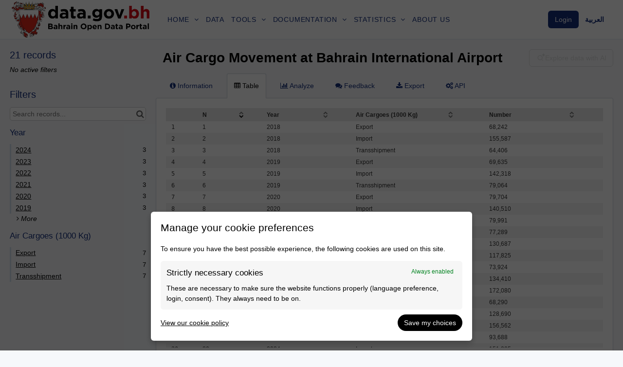

--- FILE ---
content_type: text/html; charset=utf-8
request_url: https://bahrain.opendatasoft.com/explore/dataset/21-air-cargo-movement-at-bahrain-international-airport/
body_size: 26347
content:


<!DOCTYPE html>
<html lang="en-GB">
    <head>
    
    

    
    
        <title>Air Cargo Movement at Bahrain International Airport &mdash; Bahrain Open Data Portal</title>
        <meta charset="UTF-8"/>
        <meta name="viewport" content="width=device-width, initial-scale=1.0">
        <meta http-equiv="Content-Language" content="en-GB">

        

        

    <link rel="icon" href="https://s3-eu-central-1.amazonaws.com/aws-ec2-eu-central-1-opendatasoft-staticfileset/bahrain/favicon?tstamp=1685463136047948">



        
    
    <meta http-equiv="X-UA-Compatible" content="IE=edge">

    <link rel="stylesheet" type="text/css" href="/static/vendor/font-awesome-4.7.0/css/font-awesome.min.css">
    <link rel="stylesheet" type="text/css" href="/static/vendor/normalize/normalize.css">
    <link rel="stylesheet" href="/static/pictos/odsui/odsui.css" type="text/css">

    <base href="/explore/dataset/21-air-cargo-movement-at-bahrain-international-airport/">


    
    <link rel="alternate" hreflang="en-gb" href="https://bahrain.opendatasoft.com/explore/dataset/21-air-cargo-movement-at-bahrain-international-airport/?flg=en-gb" />
<link rel="alternate" hreflang="ar-001" href="https://bahrain.opendatasoft.com/explore/dataset/21-air-cargo-movement-at-bahrain-international-airport/?flg=ar-001" />


    
    
        
            <link rel="canonical" href="https://www.data.gov.bh/explore/dataset/21-air-cargo-movement-at-bahrain-international-airport/">
        
    



    
    
            <meta name="description" content="Air freight at Bahrain International Airport (import and export)." ng-non-bindable/>
        


    <link rel="stylesheet" href="/css/front-angular.css?72" type="text/css">

    <link rel="stylesheet" type="text/css" href="https://s3-eu-central-1.amazonaws.com/aws-ec2-eu-central-1-opendatasoft-staticfileset/bahrain/stylesheet/72.css">

    
        <link type="text/css" href="/static/react-bundles/css/4878.611668dc.css" rel="stylesheet" />
<link type="text/css" href="/static/react-bundles/css/6044.4ff95440.css" rel="stylesheet" />
<link type="text/css" href="/static/react-bundles/css/quickfind.b1436da6.css" rel="stylesheet" />
    

    

    <link type="text/css" href="/static/react-bundles/css/4878.611668dc.css" rel="stylesheet" />
<link type="text/css" href="/static/react-bundles/css/login-signup-header-buttons.62375613.css" rel="stylesheet" />


    
<meta name="twitter:card" content="summary" />
<meta name="twitter:title" content="Air Cargo Movement at Bahrain International Airport" />

    <meta name="twitter:description" content="Air freight at Bahrain International Airport (import and export)." />

<meta name="twitter:url" content="https://bahrain.opendatasoft.com/explore/dataset/21-air-cargo-movement-at-bahrain-international-airport/" />

<meta name="twitter:image" content="https://bahrain.opendatasoft.com/static/ods/imgv4/social-images/social_media_image_table.png" />
<meta property="og:type" content="website" />
<meta property="og:title" content="Air Cargo Movement at Bahrain International Airport" />

    <meta property="og:description" content="Air freight at Bahrain International Airport (import and export)." />

<meta property="og:url" content="https://bahrain.opendatasoft.com/explore/dataset/21-air-cargo-movement-at-bahrain-international-airport/" />
<meta property="og:image" content="https://bahrain.opendatasoft.com/static/ods/imgv4/social-images/social_media_image_table.png" />
<meta property="og:image:width" content="200" />
<meta property="og:image:height" content="200" />


    
        <meta name="keywords" content="Transportation, CAA" />
    

    

    
        <link rel="alternate" type="application/rss+xml" title="Air Cargo Movement at Bahrain International Airport" href="http://bahrain.opendatasoft.com/explore/dataset/21-air-cargo-movement-at-bahrain-international-airport/rss/?" ng-non-bindable/>
        <link rel="alternate" type="application/atom+xml" title="Air Cargo Movement at Bahrain International Airport" href="http://bahrain.opendatasoft.com/explore/dataset/21-air-cargo-movement-at-bahrain-international-airport/atom/?" ng-non-bindable/>
    

    
        <link type="text/css" href="/static/react-bundles/css/306.bcb53d51.css" rel="stylesheet" />
<link type="text/css" href="/static/react-bundles/css/4878.611668dc.css" rel="stylesheet" />
<link type="text/css" href="/static/react-bundles/css/1237.ae021200.css" rel="stylesheet" />
<link type="text/css" href="/static/react-bundles/css/visualization-generator.093a06ce.css" rel="stylesheet" />
    

    </head>
    <body>
        
    
    
    <div class="ods-content">

        <header class="ng-cloak" role="banner" ng-controller="HeaderController">
        
            
                
                    <nav breakpoint="1030" class="ods-front-header portal-header" ng-init="variables = { 'menuState' : false }" ods-responsive-menu="">
    
    <ods-responsive-menu-placeholder>
        <a href="/">
            
            <span ng-if="'en'|currentLanguage"> <img alt="Bahrain Open data portal logo" class="lang_en ods-front-header__logo" src="/assets/theme_image/EN_OD_.png  "/></span>
            <span ng-if="'ar'|currentLanguage"> <img alt="شعار بوابة البحرين للبيانات المفتوحة" class="lang_ar ods-front-header__logo" src="/assets/theme_image/Ar_OD_.png  "/></span>

        </a>
    </ods-responsive-menu-placeholder>
    <ods-responsive-menu-collapsible>
        
        <a href="/">
            
            <span class="lang_en" ng-if="'en'|currentLanguage"> <img alt="Bahrain Open data portal logo" class="ods-front-header__logo" src="/assets/theme_image/EN_OD_.png  "/></span>
            <span class="lang_ar" ng-if="'ar'|currentLanguage"> <img alt="شعار بوابة البحرين للبيانات المفتوحة" class="ods-front-header__logo" src="/assets/theme_image/Ar_OD_.png  "/></span>

        </a>
        
        <div class="portal-navigation">











            
            <ul class="ods-front-header__menu custom-menu">

                
                <li class="ods-front-header__menu-item dropdown-menu">
                    
                    <a class="ods-front-header__menu-item-link" href="/">
                        
                        <span ng-if="'ar'|currentLanguage">الرئيسية</span>
                        <i aria-hidden="true" class="fa ar fa-angle-down" ng-if="'ar'|currentLanguage"></i>
                        
                        <span ng-if="'en'|currentLanguage">Home</span>
                        <i aria-hidden="true" class="fa en fa-angle-down" ng-if="'en'|currentLanguage"></i>
                    </a>

                    
                    <ul class="dropdown-menu-content">
                        
                        <div style="display: block;">
                            <a class="ods-front-header__menu-item-link" href="/pages/data-by-location/">

                                <span ng-if="'ar'|currentLanguage">
                                    عرض البيانات من خلال الموقع</span>

                                <span ng-if="'en'|currentLanguage">Data by location</span>
                            </a>
                        </div>
                        
                        <div style="display: block;">
                            <a class="ods-front-header__menu-item-link" href="/pages/calendar/?calendarview=month" title="Créer des graphiques">
                                
                                <span ng-if="'ar'|currentLanguage">التقويم الإحصائي</span>
                                
                                <span ng-if="'en'|currentLanguage">Statistical calendar</span>
                            </a>
                        </div>
                        
                        <div style="display: block;">
                            <a class="ods-front-header__menu-item-link" href="/pages/data-request/" title="Créer des graphiques">
                                
                                <span ng-if="'ar'|currentLanguage">طلب بيانات</span>
                                
                                <span ng-if="'en'|currentLanguage">Request Dataset</span>
                            </a>
                        </div>                        
                    </ul>
                    
                </li>

                
                <li class="ods-front-header__menu-item classic-menu" style="line-height: 59px;">
                    
                    <a href="/explore">
                        
                        <span ng-if="'ar'|currentLanguage">بيانات
                        </span>
                        
                        <span ng-if="'en'|currentLanguage">Data</span>
                    </a>
                </li>
                


                
                <li class="ods-front-header__menu-item dropdown-menu">
                    
                    <a class="ods-front-header__menu-item-link" href="">
                        
                        <span ng-if="'ar'|currentLanguage">أدوات</span>
                        <i aria-hidden="true" class="fa ar fa-angle-down" ng-if="'ar'|currentLanguage"></i>
                        
                        <span ng-if="'en'|currentLanguage">Tools</span>
                        <i aria-hidden="true" class="fa en fa-angle-down" ng-if="'en'|currentLanguage"></i>
                    </a>

                    
                    <ul class="dropdown-menu-content">
                        

                        <div style="display: block;">
                            <a class="ods-front-header__menu-item-link" href="/map/">
                                
                                <span ng-if="'ar'|currentLanguage">خرائط</span>  
                                
                                <span ng-if="'en'|currentLanguage">Map builder</span>
                            </a>    
                            <div class="bubble">?
                                <span class="infoar" ng-if="'ar'|currentLanguage"><a href="/pages/help/#map" target="_blank">انقر هنا للمزيد من المعلومات</a></span>
                                <span class="infoen" ng-if="'en'|currentLanguage"><a href="/pages/help/#map" target="_blank">Click <i>here</i> for more infos</a></span>
                            </div>
                        </div>

                        <div style="display: block;">
                            
                            <a class="ods-front-header__menu-item-link" href="/chart/">
                                
                                <span ng-if="'ar'|currentLanguage">رسوم بيانية</span>
                                
                                <span ng-if="'en'|currentLanguage">Chart builder</span>
                            </a>
                            <div class="bubble">?
                                <span class="infoar" ng-if="'ar'|currentLanguage"><a href="/pages/help/#chart" target="_blank">انقر هنا للمزيد من المعلومات</a></span>
                                <span class="infoen" ng-if="'en'|currentLanguage"><a href="/pages/help/#chart" target="_blank">Click <i>here</i> for more infos</a></span>
                            </div>
                        </div>
                    </ul>
                    
                </li>


                
                <li class="ods-front-header__menu-item dropdown-menu">
                    
                    <a class="ods-front-header__menu-item-link" href="">
                        
                        <span ng-if="'ar'|currentLanguage">دليل الاستخدام </span>
                        <i aria-hidden="true" class="fa ar fa-angle-down" ng-if="'ar'|currentLanguage"></i>
                        
                        <span ng-if="'en'|currentLanguage">Documentation</span>
                        <i aria-hidden="true" class="fa en fa-angle-down" ng-if="'en'|currentLanguage"></i>
                    </a>

                    
                    <ul class="dropdown-menu-content">
                        
                        <div style="display: block;">
                            <a class="ods-front-header__menu-item-link" href="/api/">
                                
                                <span ng-if="'ar'|currentLanguage">واجهة برمجة التطبيقات</span>
                                
                                <span ng-if="'en'|currentLanguage">API</span>
                            </a>
                            <div class="bubble">?
                                <span class="infoar" ng-if="'ar'|currentLanguage"><a href="/pages/help/#api" target="_blank">انقر هنا للمزيد من المعلومات</a></span>
                                <span class="infoen" ng-if="'en'|currentLanguage"><a href="/pages/help/#api" target="_blank">Click <i>here</i> for more infos</a></span>
                            </div>
                        </div>
                        
                        <div style="display: block;">
                            <a class="ods-front-header__menu-item-link" href="https://userguide.huwise.com/en" target="_blank" title="Créer des graphiques">
                                
                                <span ng-if="'ar'|currentLanguage">دليل المستخدم <i aria-hidden="true" class="fa fa-external-link"></i></span>
                                
                                <span ng-if="'en'|currentLanguage">User guide <i aria-hidden="true" class="fa fa-external-link"></i></span>
                            </a>
                        </div>
                    </ul>
                    
                </li>


                
                <li class="ods-front-header__menu-item dropdown-menu">
                    
                    <a class="ods-front-header__menu-item-link" href="">
                        
                        <span ng-if="'ar'|currentLanguage">إحصاءات</span>
                        <i aria-hidden="true" class="fa ar fa-angle-down" ng-if="'ar'|currentLanguage"></i>
                        
                        <span ng-if="'en'|currentLanguage">Statistics</span>
                        <i aria-hidden="true" class="fa en fa-angle-down" ng-if="'en'|currentLanguage"></i>
                    </a>

                    
                    <ul class="dropdown-menu-content">
                        
                        <div style="display: block;">
                            <a class="ods-front-header__menu-item-link" href="/pages/statistics-page/">

                                <span ng-if="'ar'|currentLanguage">
                                    تقارير إحصائية</span>

                                <span ng-if="'en'|currentLanguage">Statistics Reports</span>
                            </a>
                        </div>
                        
                        <div style="display: block;">
                            <a class="ods-front-header__menu-item-link" href="/pages/national-summary-data-page-nsdp" title="Créer des graphiques">
                                
                                <span ng-if="'ar'|currentLanguage">البيانات القومية الموجزة (NSDP)</span>
                                
                                <span ng-if="'en'|currentLanguage">National Summary Data (NSDP)</span>
                            </a>
                        </div>
                    </ul>
                    
                </li>


                
                <li class="ods-front-header__menu-item classic-menu" style="line-height: 59px;">
                    
                    <a href="/pages/about-us/">
                        
                        <span ng-if="'ar'|currentLanguage">معلومات عنا</span>
                        
                        <span ng-if="'en'|currentLanguage">About us</span>
                    </a>
                </li>
                








                
            </ul>
            








        </div>
        

        <div class="portal-management-menu">

            
<ul class="ods-front-header__management-menu">



<li class="ods-front-header__management-menu-item">
    <div class="ods-front-header__login-signup-buttons-button" data-login-signup-placeholder="" ng-non-bindable=""></div>
</li>
</ul>
         </div>

        <ul class="ods-front-header__languages ng-scope">




            <span class="manage-cookies" ng-if="'en'|currentLanguage">
                <li class="ods-front-header__language">
                    <a class="ods-front-header__language__choice ods-front-header__link" href="#" ods-language-switcher="ar" title="Arabic"><b>العربية</b></a>
                </li>
            </span>
            <span class="manage-cookies" ng-if="'ar'|currentLanguage"> 
                <li class="ods-front-header__language">
                    <a class="ods-front-header__language__choice ods-front-header__link" href="#" ods-language-switcher="en" title="English"><b>English</b></a>
                </li>
            </span>
        </ul>

        

        

        
    </ods-responsive-menu-collapsible>

</nav>
                
            
        
        </header>

        <main id="main" role="main" class="main--dataset">
    

        <div class="container-fluid ods-app-explore-dataset ng-cloak"
             ng-app="ods.frontend"
             ng-controller="ExploreDatasetController"
             ods-dataset-context
             ng-init="toggleState={expandedFilters: false};"
             context="ctx"
             ctx-urlsync="true"
             ctx-dataset-schema="\{&quot;datasetid&quot;: &quot;21-air-cargo-movement-at-bahrain-international-airport&quot;, &quot;metas&quot;: \{&quot;domain&quot;: &quot;bahrain&quot;, &quot;staged&quot;: false, &quot;visibility&quot;: &quot;domain&quot;, &quot;metadata_processed&quot;: &quot;2025-10-13T09:43:30.662989+00:00&quot;, &quot;data_processed&quot;: &quot;2025-10-13T09:43:30.616011+00:00&quot;, &quot;modified&quot;: &quot;2025-10-13T09:43:30.616011+00:00&quot;, &quot;description&quot;: &quot;&lt;p&gt;Air freight at Bahrain International Airport (import and export).&lt;br&gt;&lt;/p&gt;&quot;, &quot;publisher&quot;: &quot;Civil Aviation Affairs/ Ministry of Transportation and Telecommunications &quot;, &quot;theme&quot;: [&quot;Transportation&quot;], &quot;title&quot;: &quot;Air Cargo Movement at Bahrain International Airport&quot;, &quot;keyword&quot;: [&quot;Transportation&quot;, &quot;CAA&quot;], &quot;federated&quot;: false, &quot;modified_updates_on_metadata_change&quot;: true, &quot;geographic_reference_auto&quot;: false, &quot;modified_updates_on_data_change&quot;: true, &quot;metadata_languages&quot;: [&quot;en&quot;, &quot;ar&quot;], &quot;language&quot;: &quot;en&quot;, &quot;records_count&quot;: 21\}, &quot;has_records&quot;: true, &quot;data_visible&quot;: true, &quot;features&quot;: [&quot;timeserie&quot;, &quot;analyze&quot;, &quot;custom_view&quot;], &quot;attachments&quot;: [], &quot;alternative_exports&quot;: [], &quot;fields&quot;: [\{&quot;name&quot;: &quot;n&quot;, &quot;label&quot;: &quot;N&quot;, &quot;type&quot;: &quot;int&quot;\}, \{&quot;name&quot;: &quot;year&quot;, &quot;annotations&quot;: [\{&quot;args&quot;: [&quot;-count&quot;], &quot;name&quot;: &quot;facetsort&quot;\}, \{&quot;name&quot;: &quot;facet&quot;\}, \{&quot;args&quot;: [&quot;year&quot;], &quot;name&quot;: &quot;timeserie_precision&quot;\}], &quot;label&quot;: &quot;Year&quot;, &quot;type&quot;: &quot;date&quot;\}, \{&quot;name&quot;: &quot;lshhn_lf_kjm&quot;, &quot;annotations&quot;: [\{&quot;name&quot;: &quot;facet&quot;\}, \{&quot;args&quot;: [&quot;ar&quot;], &quot;name&quot;: &quot;display_languages&quot;\}, \{&quot;name&quot;: &quot;disjunctive&quot;\}], &quot;label&quot;: &quot;\u0627\u0644\u0634\u062d\u0646 (\u0627\u0644\u0641 \u0643\u062c\u0645)&quot;, &quot;type&quot;: &quot;text&quot;\}, \{&quot;name&quot;: &quot;air_cargoes_1000_kg&quot;, &quot;annotations&quot;: [\{&quot;name&quot;: &quot;facet&quot;\}, \{&quot;args&quot;: [&quot;en&quot;], &quot;name&quot;: &quot;display_languages&quot;\}, \{&quot;name&quot;: &quot;disjunctive&quot;\}], &quot;label&quot;: &quot;Air Cargoes (1000 Kg)&quot;, &quot;type&quot;: &quot;text&quot;\}, \{&quot;name&quot;: &quot;number&quot;, &quot;label&quot;: &quot;Number&quot;, &quot;type&quot;: &quot;double&quot;\}], &quot;basic_metas&quot;: \{&quot;default&quot;: \{&quot;metadata_processed&quot;: &quot;2025-10-13T09:43:30.662989+00:00&quot;, &quot;data_processed&quot;: &quot;2025-10-13T09:43:30.616011+00:00&quot;, &quot;modified&quot;: &quot;2025-10-13T09:43:30.616011+00:00&quot;, &quot;description&quot;: &quot;&lt;p&gt;Air freight at Bahrain International Airport (import and export).&lt;br&gt;&lt;/p&gt;&quot;, &quot;publisher&quot;: &quot;Civil Aviation Affairs/ Ministry of Transportation and Telecommunications &quot;, &quot;theme&quot;: [&quot;Transportation&quot;], &quot;title&quot;: &quot;Air Cargo Movement at Bahrain International Airport&quot;, &quot;keyword&quot;: [&quot;Transportation&quot;, &quot;CAA&quot;], &quot;federated&quot;: false, &quot;modified_updates_on_metadata_change&quot;: true, &quot;geographic_reference_auto&quot;: false, &quot;modified_updates_on_data_change&quot;: true, &quot;metadata_languages&quot;: [&quot;en&quot;, &quot;ar&quot;], &quot;language&quot;: &quot;en&quot;, &quot;records_count&quot;: 21\}\}, &quot;interop_metas&quot;: \{\}, &quot;extra_metas&quot;: \{&quot;visualization&quot;: \{&quot;map_tooltip_disabled&quot;: false, &quot;images_disabled&quot;: false, &quot;custom_view_enabled&quot;: true, &quot;calendar_enabled&quot;: false, &quot;map_disabled&quot;: false, &quot;analyze_disabled&quot;: false, &quot;calendar_tooltip_html_enabled&quot;: false, &quot;map_tooltip_html_enabled&quot;: false, &quot;image_tooltip_html_enabled&quot;: false, &quot;map_marker_hidemarkershape&quot;: false, &quot;custom_view_icon&quot;: &quot;comments&quot;, &quot;custom_view_css&quot;: &quot;/* General Layout\n========================================================================== */\n\n:root \{\n    --secondary-color: black;\n\}\n\nmain \{\n    margin: 6rem 0 3em 0;\n\}\n\n@media screen and (min-width: 992px) \{\n    .row-equal-height \{\n        display: -webkit-box;\n        display: -ms-flexbox;\n        display: flex;\n        -ms-flex-wrap: wrap;\n        flex-wrap: wrap;\n        margin-bottom: 20px;\n    \}\n    /* Fix for early content wrapping in Safari*/\n    .row-equal-height:before,\n    .row-equal-height:after \{\n        content: normal;\n    \}\n\}\n\n\n/* Search Module\n========================================================================== */\n\n.search-module-container \{\n    padding: 26px;\n    margin-bottom: 20px;\n\}\n\n\n/* Content Card\n========================================================================== */\n\n.content-card \{\n    background-color: var(--boxes-background);\n    border-radius: 4px;\n    height: 100%;\n    box-shadow: 0px 1px 3px rgba(0, 0, 0, 0.13);\n    padding: 0px 20px 0px 20px;\n\}\n\n\n/* Specific override for custom views\n========================================================================== */\n\n@media screen and (min-width: 1408px) \{\n    .ods-dataset-visualization .ods-tabs__pane .container:not(.is-max-desktop):not(.is-max-widescreen) \{\n        max-width: 100%;\n    \}\n\}\n\n@media screen and (min-width: 1216px) \{\n    .ods-dataset-visualization .ods-tabs__pane .container:not(.is-max-desktop) \{\n        max-width: 100%;\n    \}\n\}\n\n@media screen and (min-width: 1024px) \{\n    .ods-dataset-visualization .ods-tabs__pane .container \{\n        max-width: 100%;\n    \}\n\}\n\n.ratingForm \{\n    text-align: center;\n    padding: 24px 50px;\n\}\n\n#rating_bar \{\n  width: 100px;\n  height: 100px;\n  /*margin: 4px 175px !important;*/\n  margin: auto !important;\n  display: inline-block;\n  display: inline;\n  unicode-bidi: bidi-override;\n  direction: rtl;\n\}\n\n#rating_bar&gt;a:before \{\n  content: &#x27;\u2605&#x27;;\n  color: #c7c5c5;\n  height: 100px;\n  width: 100px;\n  cursor: pointer;\n  font-size: 3em;\n\}\n\n#rating_bar&gt;a:hover:before,\n#rating_bar a:hover~a:before \{\n  color: gold;\n\}\n\n#rating_bar_ar \{\n  width: 100px;\n  height: 100px;\n  margin: 4px 175px !important;\n  display: inline-block;\n  display: inline;\n  unicode-bidi: bidi-override;\n  direction: ltr;\n\}\n\n#rating_bar_ar&gt;a:before \{\n  content: &#x27;\u2605&#x27;;\n  color: #c7c5c5;\n  height: 100px;\n  width: 100px;\n  cursor: pointer;\n  font-size: 3em;\n\}\n\n#rating_bar_ar&gt;a:hover:before,\n#rating_bar_ar a:hover~a:before \{\n  color: gold;\n\}\n\n.average-rating \{\n  position: relative;\n  appearance: none;\n  color: transparent;\n  width: auto;\n  display: inline-block;\n  vertical-align: baseline;\n  font-size: 25px;\n\}\n\n.average-rating::before \{\n  --percent: calc(4.5/5*100%);\n  content: &#x27;\u2605\u2605\u2605\u2605\u2605&#x27;;\n  position: absolute;\n  top: 0;\n  left: 0;\n  color: rgba(0,0,0,0.2);\n  background: linear-gradient(90deg, gold var(--percent), rgba(0,0,0,0.2) var(--percent));\n  -webkit-background-clip: text;\n  -webkit-text-fill-color: transparent;\n\}\n\na:hover \{text-decoration:none;\}\n\n.stars \{\n    position: relative;\n    float: left;\n    font-size: 20pt;\n\t  height: 1em;\n    line-height: 1em;\n\}\n\n.stars:before \{\t\n    content: \&quot;\\2605\\2605\\2605\\2605\\2605\&quot;;\n    float: left;\n    /*z-index: 1;*/\n    color: #c7c5c5;\n\}\n\n.stars .percent \{\n    position: absolute;\n    left: 0;\n    float: left;\n    overflow: hidden;\n   /* z-index: -1;*/\n\}\n\n.stars .percent:after \{\t\n    content: \&quot;\\2605\\2605\\2605\\2605\\2605\&quot;;\n    color: gold;\n\}\n\nli \{\n  display: table;\n\}&quot;, &quot;table_default_sort_field&quot;: &quot;n&quot;, &quot;custom_view_html&quot;: &quot;&lt;div&gt;\n        &lt;div class=\&quot;content-card search-module-container ratingForm\&quot; ng-if=\&quot;&#x27;en&#x27;|currentLanguage\&quot;&gt;\n            &lt;h1 class=\&quot;page-title\&quot;&gt;Share your feedback&lt;/h1&gt;\n            &lt;p class=\&quot;page-subtitle\&quot;&gt;\n                Tell us what do you think of this dataset: \n            &lt;/p&gt;\n\n            &lt;div id=\&quot;rating_bar\&quot;&gt;\n                &lt;a href=\&quot;https://bahrain.contribuer.io/en/tables/YQbrkB8TkbakQoRBtnYZ7fnzaFAyek3XvXCFqovDm_Y/contributions/new?prefill_stars=\u2605\u2605\u2605\u2605\u2605&amp;amp;prefill_dataset_id=\{\{ctx.dataset.datasetid\}\}\&quot; id=\&quot;rate_1\&quot; target=\&quot;_blank\&quot;&gt;&lt;/a&gt;\n                &lt;a href=\&quot;https://bahrain.contribuer.io/en/tables/YQbrkB8TkbakQoRBtnYZ7fnzaFAyek3XvXCFqovDm_Y/contributions/new?prefill_stars=\u2605\u2605\u2605\u2605&amp;amp;prefill_dataset_id=\{\{ctx.dataset.datasetid\}\}\&quot; id=\&quot;rate_2\&quot; target=\&quot;_blank\&quot;&gt;&lt;/a&gt;\n                &lt;a href=\&quot;https://bahrain.contribuer.io/en/tables/YQbrkB8TkbakQoRBtnYZ7fnzaFAyek3XvXCFqovDm_Y/contributions/new?prefill_stars=\u2605\u2605\u2605&amp;amp;prefill_dataset_id=\{\{ctx.dataset.datasetid\}\}\&quot; id=\&quot;rate_3\&quot; target=\&quot;_blank\&quot;&gt;&lt;/a&gt;\n                &lt;a href=\&quot;https://bahrain.contribuer.io/en/tables/YQbrkB8TkbakQoRBtnYZ7fnzaFAyek3XvXCFqovDm_Y/contributions/new?prefill_stars=\u2605\u2605&amp;amp;prefill_dataset_id=\{\{ctx.dataset.datasetid\}\}\&quot; id=\&quot;rate_4\&quot; target=\&quot;_blank\&quot;&gt;&lt;/a&gt;\n                &lt;a href=\&quot;https://bahrain.contribuer.io/en/tables/YQbrkB8TkbakQoRBtnYZ7fnzaFAyek3XvXCFqovDm_Y/contributions/new?prefill_stars=\u2605&amp;amp;prefill_dataset_id=\{\{ctx.dataset.datasetid\}\}\&quot; id=\&quot;rate_5\&quot; target=\&quot;_blank\&quot;&gt;&lt;/a&gt;\n            &lt;/div&gt; \n\n        &lt;/div&gt;\n        \n        &lt;div class=\&quot;content-card search-module-container ratingForm\&quot; ng-if=\&quot;&#x27;ar&#x27;|currentLanguage\&quot;&gt;\n            &lt;h1 class=\&quot;page-title\&quot;&gt;\u0634\u0627\u0631\u0643\u0646\u0627 \u0631\u0623\u064a\u0643&lt;/h1&gt;\n            &lt;p class=\&quot;page-subtitle\&quot;&gt;\n                \u0645\u0627 \u0631\u0623\u064a\u0643 \u0641\u064a \u0647\u0630\u0647 \u0627\u0644\u0628\u064a\u0627\u0646\u0627\u062a\u061f\n            &lt;/p&gt;\n\n            &lt;div id=\&quot;rating_bar_ar\&quot;&gt;\n                &lt;a href=\&quot;https://bahrain.contribuer.io/en/tables/_diDPZk8f035_XeNREtYO3AC_gqRd_spNklUEVhjpnM/contributions/new?prefill_stars=\u2605\u2605\u2605\u2605\u2605&amp;amp;prefill_dataset_id=\{\{ctx.dataset.datasetid\}\}\&quot; id=\&quot;rate_1\&quot; target=\&quot;_blank\&quot;&gt;&lt;/a&gt;\n                &lt;a href=\&quot;https://bahrain.contribuer.io/en/tables/_diDPZk8f035_XeNREtYO3AC_gqRd_spNklUEVhjpnM/contributions/new?prefill_stars=\u2605\u2605\u2605\u2605&amp;amp;prefill_dataset_id=\{\{ctx.dataset.datasetid\}\}\&quot; id=\&quot;rate_2\&quot; target=\&quot;_blank\&quot;&gt;&lt;/a&gt;\n                &lt;a href=\&quot;https://bahrain.contribuer.io/en/tables/_diDPZk8f035_XeNREtYO3AC_gqRd_spNklUEVhjpnM/contributions/new?prefill_stars=\u2605\u2605\u2605&amp;amp;prefill_dataset_id=\{\{ctx.dataset.datasetid\}\}\&quot; id=\&quot;rate_3\&quot; target=\&quot;_blank\&quot;&gt;&lt;/a&gt;\n                &lt;a href=\&quot;https://bahrain.contribuer.io/en/tables/_diDPZk8f035_XeNREtYO3AC_gqRd_spNklUEVhjpnM/contributions/new?prefill_stars=\u2605\u2605&amp;amp;prefill_dataset_id=\{\{ctx.dataset.datasetid\}\}\&quot; id=\&quot;rate_4\&quot; target=\&quot;_blank\&quot;&gt;&lt;/a&gt;\n                &lt;a href=\&quot;https://bahrain.contribuer.io/en/tables/_diDPZk8f035_XeNREtYO3AC_gqRd_spNklUEVhjpnM/contributions/new?prefill_stars=\u2605&amp;amp;prefill_dataset_id=\{\{ctx.dataset.datasetid\}\}\&quot; id=\&quot;rate_5\&quot; target=\&quot;_blank\&quot;&gt;&lt;/a&gt;\n            &lt;/div&gt; \n\n        &lt;/div&gt;\n&lt;/div&gt;&quot;, &quot;custom_view_title&quot;: &quot;Feedback&quot;, &quot;analyze_default&quot;: &quot;\{\&quot;queries\&quot;:[\{\&quot;charts\&quot;:[\{\&quot;type\&quot;:\&quot;bar\&quot;,\&quot;func\&quot;:\&quot;CONSTANT\&quot;,\&quot;yAxis\&quot;:\&quot;number\&quot;,\&quot;scientificDisplay\&quot;:true,\&quot;color\&quot;:\&quot;range-Paired\&quot;\}],\&quot;xAxis\&quot;:\&quot;air_cargoes_1000_kg\&quot;,\&quot;maxpoints\&quot;:\&quot;\&quot;,\&quot;timescale\&quot;:\&quot;\&quot;,\&quot;sort\&quot;:\&quot;\&quot;,\&quot;seriesBreakdown\&quot;:\&quot;year\&quot;\}],\&quot;displayLegend\&quot;:true,\&quot;alignMonth\&quot;:true,\&quot;timescale\&quot;:\&quot;\&quot;\}&quot;, &quot;table_default_sort_direction&quot;: &quot;-&quot;\}, &quot;explore&quot;: \{&quot;feedback_enabled&quot;: false, &quot;popularity_score&quot;: 4.5, &quot;attachment_download_count&quot;: 0, &quot;file_field_download_count&quot;: 0, &quot;reuse_count&quot;: 0, &quot;api_call_count&quot;: 10270, &quot;download_count&quot;: 509\}, &quot;asset_content_configuration&quot;: \{&quot;is_explore_data_with_ai_disabled&quot;: false, &quot;fields_displayed_in_specific_languages&quot;: \{&quot;air_cargoes_1000_kg&quot;: [&quot;en&quot;], &quot;lshhn_lf_kjm&quot;: [&quot;ar&quot;]\}, &quot;facets&quot;: [\{&quot;facetsort&quot;: &quot;-alphanum&quot;, &quot;field_name&quot;: &quot;year&quot;\}, \{&quot;facetsort&quot;: &quot;alphanum&quot;, &quot;disjunctive&quot;: true, &quot;field_name&quot;: &quot;lshhn_lf_kjm&quot;\}, \{&quot;facetsort&quot;: &quot;alphanum&quot;, &quot;disjunctive&quot;: true, &quot;field_name&quot;: &quot;air_cargoes_1000_kg&quot;\}]\}, &quot;processing&quot;: \{&quot;processing_modified&quot;: &quot;2025-10-13T09:42:38.783215+00:00&quot;, &quot;security_last_modified&quot;: &quot;2023-08-20T05:42:32.956659+00:00&quot;, &quot;complete&quot;: true, &quot;records_size&quot;: 1675\}, &quot;publishing&quot;: \{&quot;published&quot;: false\}, &quot;exporters&quot;: \{&quot;export_sort&quot;: &quot;-n&quot;\}\}\}">

            <ods-notification-handler></ods-notification-handler>

            

                
                <div class="ods-filters-summary"
                     ng-class="{'ods-filters-summary--expanded': toggleState.expandedFilters}">
                    <div class="ods-filters-summary__count">
                        
                        <span class="ods-filters-summary__count-number">
                            {{ ctx.nhits | number }}
                        </span>
                        <span class="ods-filters-summary__count-units"
                              translate
                              translate-n="ctx.nhits"
                              translate-plural="records">
                            record
                        </span>
                        
                    </div>
                    <button class="ods-button ods-filters-summary__toggle"
                            ng-click="toggleMobileFilters()">
                        <i class="fa"
                           aria-hidden="true"
                           ng-class="{'fa-expand': !toggleState.expandedFilters, 'fa-compress': toggleState.expandedFilters}"></i>
                        <span translate>Filters</span>
                    </button>
                </div>

                <div class="ods-filters"
                     ng-class="{'ods-filters--expanded': toggleState.expandedFilters}">
                    
                    <h2 class="ods-filters__count" aria-live="polite">
                        <span class="ods-filters__count-number">
                            {{ ctx.nhits | number }}
                        </span>
                        <span class="ods-filters__count-units"
                              translate
                              translate-n="ctx.nhits" translate-plural="records">
                            record
                        </span>
                    </h2>
                    

                    <h2 class="ods-filters__filters-summary"
                        ng-show="ctx.getActiveFilters().length">
                        <span class="ods-filter__filter-summary-title" translate>
                            Active filters
                        </span>
                        <ods-clear-all-filters context="ctx"></ods-clear-all-filters>
                    </h2>

                    <ods-filter-summary context="ctx" clear-all-button="false"></ods-filter-summary>
                    <div ng-hide="ctx.getActiveFilters().length"
                         class="ods-filters__no-filters">
                        <span translate>No active filters</span>
                    </div>

                    <h2 class="ods-filters__filters">
                        <span translate>Filters</span>
                    </h2>
                    <div class="ods-message-box ods-message-box--info" ng-if="currentTab === 'api'">
                        Text search is not applied when using the API Console.
                    </div>
                    <ods-text-search context="ctx"
                                     ng-class="{'ods-filters--disabled': currentTab === 'api'}"
                                     placeholder="Search records..."></ods-text-search>

                    <ods-facets context="ctx"></ods-facets>
                    
                </div><div class="ods-dataset-visualization"
                 ng-class="{'ods-dataset-visualization--full-width': !canAccessData()}">

                
                <div class="ods-dataset-visualization__header">
                    <div class="ods-dataset-visualization__dataset-title">
                        <h1>
                            

                            <span
                                
                                class="ods-dataset-visualization__dataset-title-text"
                                ng-non-bindable
                            >
                                Air Cargo Movement at Bahrain International Airport
                            </span>

                            
                        </h1>
                    </div>

                    <div class="ods-dataset-visualization__dataset_side">
                        
                            <div id="ods-visualization-generator-button-container"></div>
                        

                        
                    </div>
                </div>

                
                

                
                <ods-tabs sync-to-url="true"
                          sync-to-url-mode="path"
                          name="main"
                          default-tab="table">

                    <ods-pane pane-auto-unload="true"
                              title="Information"
                              icon="info-circle"
                              translate="title"
                              slug="information">

                        
                            <div class="ods-dataset-metadata-block__description" ng-non-bindable ><p>Air freight at Bahrain International Airport (import and export).<br></p></div>
                        

                        <div class="row">
                            <div class="col-sm-12"
                                 ng-if="basicTemplates && interopTemplates && templateDefaultAndCustom">

                                <div class="ods-dataset-metadata-block">
                                    <div class="ods-dataset-metadata-block__metadata">
                                        <div class="ods-dataset-metadata-block__metadata-name" translate>
                                            Dataset Identifier
                                        </div>
                                        <div class="ods-dataset-metadata-block__metadata-value">
                                            <code>21-air-cargo-movement-at-bahrain-international-airport</code>
                                        </div>
                                    </div>
                                </div>

                                

                                
                                    <div class="ods-dataset-metadata-block"
                                         ng-show="ctx.dataset.extra_metas.explore.download_count > 0">
                                        <div class="ods-dataset-metadata-block__metadata">
                                            <div class="ods-dataset-metadata-block__metadata-name" translate>
                                                Downloads
                                            </div>
                                            <div class="ods-dataset-metadata-block__metadata-value">
                                                {{ ctx.dataset.extra_metas.explore.download_count | number }}
                                            </div>
                                        </div>
                                    </div>
                                
                                <ods-dataset-metadata-block
                                    ng-repeat="basicTemplate in [templateDefaultAndCustom]"
                                    template-name="basicTemplate.name"
                                    metadata-schema="basicTemplate.schema"
                                    values="ctx.dataset.metas"
                                    blacklist="['title','description','license_url','records_count','source_domain','source_domain_title','source_domain_address','source_dataset','data_processed','metadata_processed','parent_domain','geographic_area_mode','modified_updates_on_metadata_change','modified_updates_on_data_change', 'federated', 'metadata_languages', 'geographic_reference', 'geographic_reference_auto', 'geometry_types', 'bbox', 'shared_catalog', 'territory', 'geographic_area']">
                                </ods-dataset-metadata-block>

                                

                                
                                    
                                

                                <div class="ods-dataset-metadata-block ods-dataset-metadata-block--subtle"
                                     ng-if="ctx.dataset.metas.data_processed || ctx.dataset.metas.metadata_processed">
                                    <div class="ods-dataset-metadata-block__metadata">
                                        <div class="ods-dataset-metadata-block__metadata-name" translate>
                                            Last processing
                                        </div>
                                        <div class="ods-dataset-metadata-block__metadata-value">
                                            <div ng-if="ctx.dataset.metas.metadata_processed">
                                                {{ ctx.dataset.metas.metadata_processed|formatMeta:'datetime' }} (<span translate>metadata</span>)
                                            </div>
                                            <div ng-if="ctx.dataset.metas.data_processed">
                                                {{ ctx.dataset.metas.data_processed|formatMeta:'datetime' }} (<span translate>data</span>)
                                            </div>
                                        </div>
                                    </div>
                                </div>

                                <ods-dataset-metadata-block-selector
                                    ng-repeat="basicTemplate in basicTemplates"
                                    metadata-templates="[basicTemplate]"
                                    ng-if="!['default','custom'].includes(basicTemplate.name)"
                                    values="ctx.dataset.basic_metas"
                                ></ods-dataset-metadata-block-selector>
                                <ods-dataset-metadata-block-selector
                                    metadata-templates="interopTemplates"
                                    values="ctx.dataset.interop_metas"
                                    blacklist="['dcat_ap.spatial_centroid']"
                                ></ods-dataset-metadata-block-selector>

                            </div>
                        </div>


                        <ods-dataset-attachments dataset="ctx.dataset"></ods-dataset-attachments>


                        <ods-collapsible ng-if="ctx.dataset.has_records"
                                         class="ods-dataset-visualization__schema">
                            <ods-collapsible-above-fold>
                                <h3 class="ods-dataset-visualization__toggle-schema">
                                    <span translate>Dataset schema</span>
                                </h3>
                            </ods-collapsible-above-fold>
                            <ods-collapsible-fold>

                                <ods-dataset-schema context="ctx"></ods-dataset-schema>
                                <h4 translate>
                                    JSON Schema
                                </h4>
                                <p>
                                    <span translate>The following JSON object is a standardized description of your dataset's schema.</span>
                                    <a href="http://json-schema.org/" target="_blank" translate>More about JSON schema</a>.
                                </p>
                                <ods-dataset-json-schema context="ctx"></ods-dataset-json-schema>

                            </ods-collapsible-fold>
                        </ods-collapsible>


                        

                        
                            <ods-dataset-similar
                                dataset-id="21-air-cargo-movement-at-bahrain-international-airport"
                                
                                minimum-score="1.82"
                            >
                            </ods-dataset-similar>
                        
                    </ods-pane>



                    
                        <ods-pane title="Table"
                                  pane-auto-unload="true"
                                  icon="table"
                                  translate="title"
                                  slug="table">

                            <ods-table context="ctx"
                                       auto-resize="true"
                                       dataset-feedback="false">
                            </ods-table>

                            
                                <ods-embed-control context="ctx"
                                                   force-embed-dataset-card="false"
                                                   anonymous-access="true"
                                                   embed-type="table">
                                </ods-embed-control>
                            
                        </ods-pane>


                        
                            <ods-pane title="Map"
                                      pane-auto-unload="true"
                                      icon="globe"
                                      translate="title"
                                      slug="map"
                                      do-not-register="!ctx.dataset.hasFeature('geo')"
                                      class="ods-dataset-visualization__tab-map">
                                <ods-map context="ctx"
                                         sync-to-url="true"
                                         auto-resize="true">
                                </ods-map>

                                <div class="ods-edit-advanced-mode-link">
                                    <a href="" rel="nofollow" ng-click="advancedMapBuilderLink('+5957b90053844c19')"
                                       translate>Edit in advanced mode</a>
                                </div>

                                
                                    <ods-embed-control context="ctx"
                                                       force-embed-dataset-card="false"
                                                       anonymous-access="true"
                                                       embed-type="map">
                                    </ods-embed-control>
                                
                            </ods-pane>
                        


                        
                            
                                <ods-pane title="Analyze"
                                          pane-auto-unload="true"
                                          icon="bar-chart"
                                          translate="title"
                                          slug="analyze"
                                          do-not-register="!ctx.dataset.hasFeature('analyze')">
                                    <ods-analyze context="ctx" sync-to-url="true"></ods-analyze>
                                    <div class="ods-edit-advanced-mode-link">
                                        
                                        <a href="{{ advancedChartBuilderLink() }}"
                                           rel="nofollow"
                                           translate>Edit in advanced mode</a>
                                        
                                    </div>
                                    
                                        <ods-embed-control context="ctx"
                                                           force-embed-dataset-card="false"
                                                           anonymous-access="true"
                                                           embed-type="analyze">
                                        </ods-embed-control>
                                    
                                </ods-pane>
                            
                        


                        
                            <ods-pane title="Images"
                                      pane-auto-unload="true"
                                      icon="picture-o"
                                      translate="title"
                                      slug="images"
                                      do-not-register="!ctx.dataset.hasFeature('image')">
                                <ods-media-gallery context="ctx" ods-auto-resize ods-widget-tooltip></ods-media-gallery>
                                
                                    <ods-embed-control context="ctx"
                                                       force-embed-dataset-card="false"
                                                       anonymous-access="true"
                                                       embed-type="media-gallery">
                                    </ods-embed-control>
                                
                            </ods-pane>
                        


                        <ods-pane pane-auto-unload="true"
                                  title="Calendar"
                                  icon="calendar"
                                  translate="title"
                                  slug="calendar"
                                  do-not-register="!ctx.dataset.hasFeature('calendar')">
                            <ods-calendar context="ctx" sync-to-url="true"></ods-calendar>
                            
                                <ods-embed-control context="ctx"
                                                   force-embed-dataset-card="false"
                                                   anonymous-access="true"
                                                   embed-type="calendar">
                                </ods-embed-control>
                            
                        </ods-pane>



                        <ods-pane pane-auto-unload="true"
                                  title="{{ ctx.dataset.extra_metas.visualization.custom_view_title || DefaultCustomViewConfig.title }}"
                                  slug="{{ ctx.dataset.extra_metas.visualization.custom_view_slug || DefaultCustomViewConfig.slug }}"
                                  icon="{{ ctx.dataset.extra_metas.visualization.custom_view_icon || DefaultCustomViewConfig.icon }}"
                                  do-not-register="!ctx.dataset.hasFeature('custom_view')">
                            <div ods-bind-angular-content="ctx.dataset.extra_metas.visualization.custom_view_html" do-not-decode-content></div>
                            <style type="text/css" ods-bind-angular-content="ctx.dataset.extra_metas.visualization.custom_view_css"></style>

                            
                                <ods-embed-control context="ctx"
                                                   force-embed-dataset-card="false"
                                                   anonymous-access="true"
                                                   embed-type="custom">
                                </ods-embed-control>
                            
                        </ods-pane>


                        <ods-pane title="Export"
                                  pane-auto-unload="true"
                                  icon="download"
                                  translate="title"
                                  slug="export">
                            <ods-dataset-export context="ctx"
                                
                                                shapefile-export-limit="50000"
                                                
                                                snapshots="false"
                                                staticexports="false"
                            >
                            </ods-dataset-export>
                        </ods-pane>


                        
                            <ods-pane title="API"
                                      pane-auto-unload="true"
                                      icon="cogs"
                                      translate="title"
                                      slug="api">
                                <ods-dataset-api-console context="ctx"></ods-dataset-api-console>
                            </ods-pane>
                        


                    


                    


                </ods-tabs>

            </div>
        </div>

    
</main>

    </div>
    

    
        <footer id="footer" role="contentinfo" ng-controller="FooterController">
        
            
<div class="ods-front-footer">
    <div class="container">
        <div class="footer-container">
            <div class="logos-container">
                <a class="footer-img-link" href="https://www.iga.gov.bh/en/" ng-if="'en'|currentLanguage" target="_blank"><img alt="Information &amp; eGovernment Authority logo" class="footer-logo" loading="lazy" src="/assets/theme_image/iGA%20-%20English.png"/></a>
                <a class="footer-img-link" href="https://www.iga.gov.bh/" ng-if="'ar'|currentLanguage" target="_blank"><img alt="شعار هيئة المعلومات والحكومة الإلكترونية" class="footer-logo" loading="lazy" src="/assets/theme_image/iGA%20-%20Arabic.png"/></a>
                <a class="footer-img-link" href="https://www.bahrainedb.com/app/uploads/2021/12/Vision-2030-English.pdf" ng-if="'en'|currentLanguage" target="_blank"><img alt="Economic Vision 2030 Logo" class="footer-logo-2030" loading="lazy" src="/assets/theme_image/2030-2.png"/></a>
                <a class="footer-img-link" href="https://www.bahrainedb.com/app/uploads/2021/12/%D8%A7%D9%84%D8%B1%D8%A4%D9%8A%D8%A9-%D8%A7%D9%84%D8%A5%D9%82%D8%AA%D8%B5%D8%A7%D8%AF%D9%8A%D8%A9-2030.pdf" ng-if="'ar'|currentLanguage" target="_blank"><img alt="شعار رؤية البحرين الاقتصادية 2030" class="footer-logo-2030" loading="lazy" src="/assets/theme_image/2030-2.png"/></a>
            </div>
            <div>
                <div class="links-container">
                    <div class="links-ar" ng-if="'ar'|currentLanguage">
                        <p class="links-title-ar">روابط سريعة</p>
                        <ul class="links-list-ar links-list-1-ar">
                            <li><a href="/pages/data-request/" target="_blank">طلب البيانات</a></li>
                            <li><a href="/pages/open-data-policy/" target="_blank">سياسة البيانات المفتوحة</a></li>
                        </ul>
                    </div>
                    <div class="links" ng-if="'en'|currentLanguage">
                        <p class="links-title">Quick links</p>
                        <ul class="links-list links-list-1">
                            <li><a href="/pages/data-request/" target="_blank">Dataset Request</a></li>
                            <li><a href="/pages/open-data-policy/" target="_blank">Open Data Policy</a></li>
                        </ul>
                    </div>
                    <div class="links-ar" ng-if="'ar'|currentLanguage">
                        <p class="links-title-ar">
                            روابط خارجية
                        </p>
                        <ul class="links-list-ar">
                            <li>
                                <a href="https://gccstat.org/" target="_blank">المركز الإحصائي الخليجي <i aria-hidden="true" class="fa fa-external-link"></i></a>
                            </li>
                            <li>
                                <a href="https://services.bahrain.bh/wps/portal/sharekna/ar/Home" target="_blank">شاركنا <i aria-hidden="true" class="fa fa-external-link"></i></a>
                            </li>
                        </ul>
                    </div>
                    <div class="links" ng-if="'en'|currentLanguage">
                        <p class="links-title">
                            External links
                        </p>
                        <ul class="links-list">
                            <li>
                                <a href="https://gccstat.org/en/" target="_blank">GCC Statistical Center <i aria-hidden="true" class="fa fa-external-link"></i></a>
                            </li>
                            <li>
                                <a href="https://services.bahrain.bh/wps/portal/sharekna/en/Home" target="_blank">SHAREKNA <i aria-hidden="true" class="fa fa-external-link"></i></a>
                            </li>
                        </ul>
                    </div>
                </div>
                <div class="social-networks-container" ng-if="'ar'|currentLanguage">
                    تابعنا على
                    <a href="https://www.instagram.com/igabahrain" target="_blank"> <img alt="شعار الانستغرام" class="social-logo" loading="lazy" src="/assets/theme_image/instagram-logo.png"/></a>
                    <a href="https://x.com/igabahrain" target="_blank"> <img alt="Xشعار منصة " class="social-logo" loading="lazy" src="/assets/theme_image/x-logo.png"/></a>
                    <a href="https://www.facebook.com/iGABahrain" target="_blank"> <img alt="شعار فيسبوك" class="social-logo" loading="lazy" src="/assets/theme_image/logo-fb-2.png"/></a>
                    <a href="https://www.linkedin.com/company/igabahrain" target="_blank"> <img alt="شعار لينكد ان" class="social-logo" loading="lazy" src="/assets/theme_image/linkedin-logo.png"/></a>
                    <a href="https://www.youtube.com/user/egovbahrain" target="_blank"> <img alt="شعار اليوتيوب" class="social-logo" loading="lazy" src="/assets/theme_image/ytb-2.png"/></a>
                </div>
                <div class="social-networks-container" ng-if="'en'|currentLanguage">
                    Follow us
                    <a href="https://www.instagram.com/igabahrain" target="_blank"> <img alt="Instagram Logo" class="social-logo" loading="lazy" src="/assets/theme_image/instagram-logo.png"/></a>
                    <a href="https://x.com/igabahrain" target="_blank"> <img alt="X Platform " class="social-logo" loading="lazy" src="/assets/theme_image/x-logo.png"/></a>
                    <a href="https://www.facebook.com/iGABahrain" target="_blank"> <img alt="Facebook Logo" class="social-logo" loading="lazy" src="/assets/theme_image/logo-fb-2.png"/></a>
                    <a href="https://www.linkedin.com/company/igabahrain" target="_blank"> <img alt="LinkedIn Logo" class="social-logo" loading="lazy" src="/assets/theme_image/linkedin-logo.png"/></a>
                    <a href="https://www.youtube.com/user/egovbahrain" target="_blank"> <img alt="Youtube Logo" class="social-logo" loading="lazy" src="/assets/theme_image/ytb-2.png"/></a>
                </div>

            </div>

        </div>

    </div>
    <div class="footer-bottom">
        <div class="container">
            <div>
                <p ng-if="'en'|currentLanguage">
                    By using the government open data, you implicitly acknowledge your agreement to the terms and conditions stated in the <a href="https://nea.gov.bh/Documents/OpenDataLicense.pdf" target="_blank">Bahrain Government Open Data License <i aria-hidden="true" class="fa fa-external-link"></i></a>
                </p>
                <p ng-if="'ar'|currentLanguage">
                    باستخدامك للبيانات الحكومية المفتوحة فإنك تقر ضمنياً بموافقتك على الشروط والأحكام المدرجة في <a href="https://nea.gov.bh/Documents/OpenDataLicense.pdf" target="_blank">رخصة حكومة مملكة البحرين للبيانات المفتوحة <i aria-hidden="true" class="fa fa-external-link"></i></a>
                </p>
            </div>
            <ul>
                <li ng-if="'en'|currentLanguage"><a href="/pages/accessibility/" target="_blank">Accessibility</a></li>
                <li ng-if="'ar'|currentLanguage"><a class="first-child" href="/pages/accessibility/" target="_blank">سهولة الوصول</a></li>

                <li ng-if="'en'|currentLanguage"> <a href="/pages/faq/" target="_blank">FAQ</a></li>
                <li ng-if="'ar'|currentLanguage"> <a href="/pages/faq/" target="_blank">الأسئلة الشائعة</a></li>

                <li ng-if="'en'|currentLanguage"> <a href="/pages/terms-and-conditions" target="_blank">Terms and conditions</a></li>
                <li ng-if="'ar'|currentLanguage"> <a href="/pages/terms-and-conditions" target="_blank">الشروط والأحكام</a></li>

                <li ng-if="'en'|currentLanguage"> <a href="/pages/privacy-policy" target="_blank">Privacy Policy</a></li>
                <li ng-if="'ar'|currentLanguage"> <a href="/pages/privacy-policy" target="_blank">سياسة الخصوصية</a></li>

                

                <li ng-if="'en'|currentLanguage">

<ods-manage-cookies-preferences always-show-first-time="true" at-configured="false" at-consent-mode="consent_required" display-banner="true" eulerian-configured="false" eulerian-consent-required="true" ga-configured="false" ga4-configured="false" matomo-configured="false" matomo-consent-required="true" piano-configured="false" piano-consent-mode="consent_required" tracking-last-update="" xiti-configured="false" xiti-consent-required="true">
</ods-manage-cookies-preferences>
</li>
                <li ng-if="'ar'|currentLanguage"> 

<ods-manage-cookies-preferences always-show-first-time="true" at-configured="false" at-consent-mode="consent_required" display-banner="true" eulerian-configured="false" eulerian-consent-required="true" ga-configured="false" ga4-configured="false" matomo-configured="false" matomo-consent-required="true" piano-configured="false" piano-consent-mode="consent_required" tracking-last-update="" xiti-configured="false" xiti-consent-required="true">
</ods-manage-cookies-preferences>
</li>

                <li ng-if="'en'|currentLanguage"><a class="last-child" href="/pages/sitemap/" target="_blank">Site Map</a></li>
                <li ng-if="'ar'|currentLanguage"> <a href="/pages/sitemap/" target="_blank">خريطة الموقع</a></li>
            </ul>
            <ul>
                <li ng-if="'en'|currentLanguage">© 2025 Information &amp; eGovernment Authority, Kingdom of Bahrain.</li>
                <li ng-if="'ar'|currentLanguage">© 2025 هيئة المعلومات والحكومة الإلكترونية، مملكة البحرين</li>
            </ul>
        </div>
    </div>
</div>
        
        </footer>
    

        


        <script src="/static/ods/js/supported-browsers-message.js" type="text/javascript"></script>
        
    
    
    <script src="/static/compressed/js/output.ebb7fb5cf398.js"></script>

    <script src="/static/vendor/angular-1.8.3/i18n/angular-locale_en-gb.js" type="text/javascript"></script>

    <script src="/static/compressed/js/output.5cd15f22ee45.js"></script>

    <script type="text/javascript">
        var app = angular.module('ods.core.config', []);

        app.factory("config", [function() {
            return {
                DATASET_ID: '21-air-cargo-movement-at-bahrain-international-airport',
                LANGUAGE: 'en',
                AVAILABLE_LANGUAGES: ["en", "ar"],
                USER: null,
                FQ_USERNAME: null,
                BRAND_HOSTNAME: "opendatasoft.com",
                DEFAULT_BASEMAP: {"provider": "jawg.streets", "jawg_apikey": "4cKtE4Rze1HrvxWa9a7mdolSk10lVThTFC8zadQYMIMxTjkpTeIDJAAmhReDGnCH", "jawg_odsdomain": "bahrain"},
            
                DOMAIN_ID: 'bahrain',
                ANONYMOUS_ACCESS_ENABLED: 'true',
                FEEDBACK: false,
                RESOURCE_DOWNLOAD_CONDITIONS: false,
                PARENT_DOMAIN: false,
                
                
                MINUTE_LEVEL_SCHEDULING: false,
                CATALOG_SEARCH_BOOSTING_ENABLED: false,
                CSV_DELIMITER: ',',
            
                CENTRALSTORE: true,
                RECAPTCHA_PUBLIC_KEY: '6LfqeoUjAAAAAO5al6_pzMl6PS6XirvfEERg55qa'
            }
        }]);
    </script>

    <script type="text/javascript">
        var ods = angular.module('ods.minimal', [
            'ods.core.config',
            'ods.core',
            'ods.core.form.directives',
        ]);

        ods.config(['$locationProvider', function($locationProvider) {
            $locationProvider.html5Mode(true).hashPrefix('');
        }]);

        // Add 'sms' to the default angular whitelist
        ods.config(['$compileProvider', function ($compileProvider) {
            $compileProvider.aHrefSanitizationWhitelist(/^\s*(https?|s?ftp|mailto|tel|file|sms):/);
        }]);

        ods.config(function($sceDelegateProvider, $sanitizeProvider) {
            $sceDelegateProvider.resourceUrlWhitelist(["self", "*://www.youtube.com/embed/**", "//platform.twitter.com/widgets.js", "*://player.vimeo.com/video/**", "https://www.veed.io/embed/**"]);
            $sanitizeProvider.enableSvg(true);
        });

        ods.run(['gettextCatalog', '$http', function(gettextCatalog, $http){
            
            var translations = {
    "Based on a spacial reference, compute distance between two geometries":{
        "$$noContext":"Compute distance between two geometries"
    },
    "Case sensitive":{
        "$$noContext":"Case sensitive"
    },
    "Compute Geo distance":{
        "$$noContext":"Geo distance"
    },
    "Coordinates system conversion":{
        "$$noContext":"Convert Degrees"
    },
    "Dataset url":{
        "$$noContext":"Dataset url"
    },
    "Local key":{
        "$$noContext":"Local key"
    },
    "One line":{
        "$$noContext":"One line"
    },
    "Remote key":{
        "$$noContext":"Remote key"
    },
    "Separator":{
        "$$noContext":"Separator"
    },
    "User":{
        "$$noContext":"User"
    },
    "double":{
        "$$noContext":"decimal"
    },
    "geo":{
        "$$noContext":"Geocoding"
    },
    "geo_point_2d":{
        "$$noContext":"geo point"
    },
    "geo_shape":{
        "$$noContext":"geo shape"
    },
    "int":{
        "$$noContext":"integer"
    },
    "invalid epsg code":{
        "$$noContext":"Invalid epsg code"
    },
    "invalid field name":{
        "$$noContext":"Invalid field name"
    },
    "invalid key":{
        "$$noContext":"Invalid key"
    },
    "invalid type":{
        "$$noContext":"Invalid type"
    },
    "invalid url":{
        "$$noContext":"Invalid url"
    },
    "misc":{
        "$$noContext":"Miscellanous"
    },
    "string_operation":{
        "$$noContext":"String operations"
    },
    "unauthorized":{
        "$$noContext":"Unauthorized"
    }
};
            
            
            var current_language = "en";

            gettextCatalog.setStrings(current_language, translations);
            gettextCatalog.setCurrentLanguage(current_language);

            $http.defaults.xsrfCookieName = 'csrftoken';
            $http.defaults.xsrfHeaderName = 'X-CSRFToken';
        }]);
    </script>


    

<script src="/static/compressed/js/output.636b5c1bc4c8.js"></script>



<script type="text/javascript">
    (function() {
        var app = angular.module('ods.core.config');

        app.factory("domainConfig", [function() {
            // explore.reuse has been renamed explore.enable_showcases
            return {"explore.enable_api_tab": true, "explore.disable_analyze": null, "languages": ["en", "ar"], "explore.dataset_catalog_default_source_shared": null, "explore.enable_showcases": null, "explore.catalog.geonavigation": null, "enable_form_recaptcha": true};
        }]);
    })();
</script>



<script src="/static/vendor/moment-2.29.4/locale/en-gb.js"></script>


<script type="text/javascript">
    (function() {
        var ods = angular.module('ods', [
            'ods.minimal',
            'ods.core.config',
            'ods.core',
            'ods.core.form.directives',
            'ods-widgets',
            'gettext',
        ]);

        
        ods.config(function(ODSCurrentDomainProvider) {
            ODSCurrentDomainProvider.setDomain('bahrain');
        });
        

        ods.config(function(ODSWidgetsConfigProvider) {
            ODSWidgetsConfigProvider.setConfig({
            
                disqusShortname: "",
                basemaps: [{"provider": "jawg.transports", "label": "Transports", "id": "jawg.transports", "jawg_apikey": "4cKtE4Rze1HrvxWa9a7mdolSk10lVThTFC8zadQYMIMxTjkpTeIDJAAmhReDGnCH", "jawg_odsdomain": "bahrain"}, {"provider": "osmtransport", "label": "OSM.Transport", "id": "osmtransport", "thunderforest_api_key": null}, {"provider": "opencycle", "label": "OpenCycleMap", "id": "opencycle", "thunderforest_api_key": null}, {"provider": "jawg.streets", "label": "Jawg Streets", "id": "jawg.streets", "jawg_apikey": "4cKtE4Rze1HrvxWa9a7mdolSk10lVThTFC8zadQYMIMxTjkpTeIDJAAmhReDGnCH", "jawg_odsdomain": "bahrain"}, {"provider": "jawg.light", "label": "Jawg Light", "id": "jawg.light", "jawg_apikey": "4cKtE4Rze1HrvxWa9a7mdolSk10lVThTFC8zadQYMIMxTjkpTeIDJAAmhReDGnCH", "jawg_odsdomain": "bahrain"}],
                neutralBasemap: {"provider": "jawg.light", "jawg_apikey": "4cKtE4Rze1HrvxWa9a7mdolSk10lVThTFC8zadQYMIMxTjkpTeIDJAAmhReDGnCH", "shortAttribution": true},
                mapGeobox: false,
                chartColors: ["#8c510a", "#d8b365", "#E5352D", "#47CAD8", "#58CC50", "#2674AF"],
                language: "en",
                themes: {"default": {"url": "/static/ods/img/themes/logo.svg", "color": "#000000"}, "Health": {"url": "https://s3-eu-central-1.amazonaws.com/aws-ec2-eu-central-1-opendatasoft-staticfileset/bahrain/metadata_theme_picto/stethoscope.png"}, "\u0627\u0644\u0635\u062d\u0629": {"url": "https://s3-eu-central-1.amazonaws.com/aws-ec2-eu-central-1-opendatasoft-staticfileset/bahrain/metadata_theme_picto/stethoscope.png"}, "Population": {"url": "https://s3-eu-central-1.amazonaws.com/aws-ec2-eu-central-1-opendatasoft-staticfileset/bahrain/metadata_theme_picto/group.png"}, "\u0627\u0644\u0633\u0643\u0627\u0646": {"url": "https://s3-eu-central-1.amazonaws.com/aws-ec2-eu-central-1-opendatasoft-staticfileset/bahrain/metadata_theme_picto/group.png"}, "Geographical Locations": {"url": "https://s3-eu-central-1.amazonaws.com/aws-ec2-eu-central-1-opendatasoft-staticfileset/bahrain/metadata_theme_picto/location-pointer.png"}, "\u0627\u0644\u0645\u0648\u0627\u0642\u0639 \u0627\u0644\u062c\u063a\u0631\u0627\u0641\u064a\u0629": {"url": "https://s3-eu-central-1.amazonaws.com/aws-ec2-eu-central-1-opendatasoft-staticfileset/bahrain/metadata_theme_picto/location-pointer.png"}, "Area": {"url": "/static/pictos/img/set-v3/pictos/direction_top_right.svg", "color": "#2B3F56"}, "\u0627\u0644\u0645\u0633\u0627\u062d\u0629": {"url": "/static/pictos/img/set-v3/pictos/direction_top_right.svg", "color": "#2B3F56"}, "Culture & Media": {"url": "https://s3-eu-central-1.amazonaws.com/aws-ec2-eu-central-1-opendatasoft-staticfileset/bahrain/metadata_theme_picto/media-microphone-sound-volume-alert-notification-svgrepo-com-535354.svg", "color": "#535354", "_original_url": "/assets/metadata_theme_picto/media-microphone-sound-volume-alert-notification-svgrepo-com.svg"}, "\u0627\u0644\u062b\u0642\u0627\u0641\u0629 \u0648\u0627\u0644\u0625\u0639\u0644\u0627\u0645": {"url": "https://s3-eu-central-1.amazonaws.com/aws-ec2-eu-central-1-opendatasoft-staticfileset/bahrain/metadata_theme_picto/media-microphone-sound-volume-alert-notification-svgrepo-com-535354.svg", "color": "#535354", "_original_url": "/assets/metadata_theme_picto/media-microphone-sound-volume-alert-notification-svgrepo-com.svg"}, "Education": {"url": "https://s3-eu-central-1.amazonaws.com/aws-ec2-eu-central-1-opendatasoft-staticfileset/bahrain/metadata_theme_picto/graduation.png"}, "\u0627\u0644\u062a\u0639\u0644\u064a\u0645": {"url": "https://s3-eu-central-1.amazonaws.com/aws-ec2-eu-central-1-opendatasoft-staticfileset/bahrain/metadata_theme_picto/graduation.png"}, "Energy and Water": {"url": "https://s3-eu-central-1.amazonaws.com/aws-ec2-eu-central-1-opendatasoft-staticfileset/bahrain/metadata_theme_picto/drop.png"}, "\u0627\u0644\u0637\u0627\u0642\u0629 \u0648\u0627\u0644\u0645\u0627\u0621": {"url": "https://s3-eu-central-1.amazonaws.com/aws-ec2-eu-central-1-opendatasoft-staticfileset/bahrain/metadata_theme_picto/drop.png"}, "Financial Sector": {"url": "/static/pictos/img/set-v3/pictos/currency_exchange.svg", "color": "#000000"}, "\u0627\u0644\u0642\u0637\u0627\u0639 \u0627\u0644\u0645\u0627\u0644\u064a": {"url": "/static/pictos/img/set-v3/pictos/currency_exchange.svg", "color": "#000000"}, "Labor Force": {"url": "/static/pictos/img/set-v3/pictos/roadworks.svg", "color": "#000000"}, "\u0627\u0644\u0642\u0648\u0649 \u0627\u0644\u0639\u0627\u0645\u0644\u0629": {"url": "/static/pictos/img/set-v3/pictos/roadworks.svg", "color": "#000000"}, "Fisheries": {"url": "/static/pictos/img/set-v3/pictos/tackle.svg", "color": "#000000"}, "\u0627\u0644\u062b\u0631\u0648\u0629 \u0627\u0644\u0633\u0645\u0643\u064a\u0629": {"url": "/static/pictos/img/set-v3/pictos/tackle.svg", "color": "#000000"}, "Meteorological Conditions": {"url": "https://s3-eu-central-1.amazonaws.com/aws-ec2-eu-central-1-opendatasoft-staticfileset/bahrain/metadata_theme_picto/hot-temperature-_1_.svg"}, "\u0627\u0644\u0623\u062d\u0648\u0627\u0644 \u0627\u0644\u062c\u0648\u064a\u0629": {"url": "https://s3-eu-central-1.amazonaws.com/aws-ec2-eu-central-1-opendatasoft-staticfileset/bahrain/metadata_theme_picto/hot-temperature-_1_.svg"}, "Oil & Gas": {"url": "/static/pictos/img/set-v3/pictos/oil_drill.svg", "color": "#000000"}, "\u0627\u0644\u0646\u0641\u0637 \u0648\u0627\u0644\u063a\u0627\u0632": {"url": "/static/pictos/img/set-v3/pictos/oil_drill.svg", "color": "#000000"}, "Telecommunication": {"url": "/static/pictos/img/set-v3/pictos/tower_communications.svg", "color": "#000000"}, "\u0627\u0644\u0625\u062a\u0635\u0627\u0644\u0627\u062a": {"url": "/static/pictos/img/set-v3/pictos/tower_communications.svg", "color": "#000000"}, "Transportation": {"url": "https://s3-eu-central-1.amazonaws.com/aws-ec2-eu-central-1-opendatasoft-staticfileset/bahrain/metadata_theme_picto/transportation.png"}, "\u0627\u0644\u0645\u0648\u0627\u0635\u0644\u0627\u062a": {"url": "https://s3-eu-central-1.amazonaws.com/aws-ec2-eu-central-1-opendatasoft-staticfileset/bahrain/metadata_theme_picto/transportation.png"}, "Births and Deaths": {"url": "https://s3-eu-central-1.amazonaws.com/aws-ec2-eu-central-1-opendatasoft-staticfileset/bahrain/metadata_theme_picto/population.png"}, "\u0627\u0644\u0645\u0648\u0627\u0644\u064a\u062f \u0648\u0627\u0644\u0648\u0641\u064a\u0627\u062a": {"url": "https://s3-eu-central-1.amazonaws.com/aws-ec2-eu-central-1-opendatasoft-staticfileset/bahrain/metadata_theme_picto/population.png"}, "Marriage & Divorce": {"url": "https://s3-eu-central-1.amazonaws.com/aws-ec2-eu-central-1-opendatasoft-staticfileset/bahrain/metadata_theme_picto/wedding-rings.png"}, "\u0627\u0644\u0632\u0648\u0627\u062c \u0648\u0627\u0644\u0637\u0644\u0627\u0642": {"url": "https://s3-eu-central-1.amazonaws.com/aws-ec2-eu-central-1-opendatasoft-staticfileset/bahrain/metadata_theme_picto/wedding-rings.png"}, "Tourism": {"url": "https://s3-eu-central-1.amazonaws.com/aws-ec2-eu-central-1-opendatasoft-staticfileset/bahrain/metadata_theme_picto/suitcase.png"}, "\u0627\u0644\u0633\u064a\u0627\u062d\u0629": {"url": "https://s3-eu-central-1.amazonaws.com/aws-ec2-eu-central-1-opendatasoft-staticfileset/bahrain/metadata_theme_picto/suitcase.png"}, "National Accounts - Annual": {"url": "https://s3-eu-central-1.amazonaws.com/aws-ec2-eu-central-1-opendatasoft-staticfileset/bahrain/metadata_theme_picto/GDP-11.svg"}, "\u0627\u0644\u062d\u0633\u0627\u0628\u0627\u062a \u0627\u0644\u0642\u0648\u0645\u064a\u0629 - \u0627\u0644\u0633\u0646\u0648\u064a": {"url": "https://s3-eu-central-1.amazonaws.com/aws-ec2-eu-central-1-opendatasoft-staticfileset/bahrain/metadata_theme_picto/GDP-11.svg"}, "National Accounts - Quarterly": {"url": "https://s3-eu-central-1.amazonaws.com/aws-ec2-eu-central-1-opendatasoft-staticfileset/bahrain/metadata_theme_picto/W-gdp.png"}, "\u0627\u0644\u062d\u0633\u0627\u0628\u0627\u062a \u0627\u0644\u0642\u0648\u0645\u064a\u0629 \u0627\u0644\u0631\u0628\u0639\u064a\u0629": {"url": "https://s3-eu-central-1.amazonaws.com/aws-ec2-eu-central-1-opendatasoft-staticfileset/bahrain/metadata_theme_picto/W-gdp.png"}, "Foreign Trade": {"url": "https://s3-eu-central-1.amazonaws.com/aws-ec2-eu-central-1-opendatasoft-staticfileset/bahrain/metadata_theme_picto/container-11.png"}, "\u0627\u0644\u062a\u062c\u0627\u0631\u0629 \u0627\u0644\u062e\u0627\u0631\u062c\u064a\u0629": {"url": "https://s3-eu-central-1.amazonaws.com/aws-ec2-eu-central-1-opendatasoft-staticfileset/bahrain/metadata_theme_picto/container-11.png"}, "Investment": {"url": "/static/pictos/img/set-v3/pictos/coins.svg", "color": "#000000"}, "\u0627\u0644\u0627\u0633\u062a\u062b\u0645\u0627\u0631": {"url": "/static/pictos/img/set-v3/pictos/coins.svg", "color": "#000000"}, "Waste": {"url": "/static/pictos/img/set-v3/pictos/waste_bin.svg", "color": "#000000"}, "\u0627\u0644\u0646\u0641\u0627\u064a\u0627\u062a": {"url": "/static/pictos/img/set-v3/pictos/waste_bin.svg", "color": "#000000"}, "Air Quality": {"url": "/static/pictos/img/set-v3/pictos/plant_wind.svg", "color": "#000000"}, "\u062c\u0648\u062f\u0629 \u0627\u0644\u0647\u0648\u0627\u0621": {"url": "/static/pictos/img/set-v3/pictos/plant_wind.svg", "color": "#000000"}, "Agriculture": {"url": "/static/pictos/img/set-v3/pictos/crops.svg", "color": "#000000"}, "\u0627\u0644\u0632\u0631\u0627\u0639\u0629": {"url": "/static/pictos/img/set-v3/pictos/crops.svg", "color": "#000000"}, "Sports": {"url": "/static/pictos/img/set-v3/pictos/ball.svg", "color": "#000000"}, "\u0627\u0644\u0631\u064a\u0627\u0636\u0629": {"url": "/static/pictos/img/set-v3/pictos/ball.svg", "color": "#000000"}, "Economics and Finance": {"url": "https://s3-eu-central-1.amazonaws.com/aws-ec2-eu-central-1-opendatasoft-staticfileset/bahrain/metadata_theme_picto/economic.png"}, "\u0627\u0644\u0627\u0642\u062a\u0635\u0627\u062f \u0648\u0627\u0644\u062a\u0645\u0648\u064a\u0644": {"url": "https://s3-eu-central-1.amazonaws.com/aws-ec2-eu-central-1-opendatasoft-staticfileset/bahrain/metadata_theme_picto/economic.png"}, "Social Security and Care Services": {"url": "/static/pictos/img/set-v3/pictos/social.svg", "color": "#000000"}, "\u0627\u0644\u0636\u0645\u0627\u0646 \u0627\u0644\u0627\u062c\u062a\u0645\u0627\u0639\u064a \u0648\u062e\u062f\u0645\u0627\u062a \u0627\u0644\u0631\u0639\u0627\u064a\u0629": {"url": "/static/pictos/img/set-v3/pictos/social.svg", "color": "#000000"}, "Industry": {"url": "https://s3-eu-central-1.amazonaws.com/aws-ec2-eu-central-1-opendatasoft-staticfileset/bahrain/metadata_theme_picto/manufacture_2.png"}, "\u0627\u0644\u0635\u0646\u0627\u0639\u0629": {"url": "https://s3-eu-central-1.amazonaws.com/aws-ec2-eu-central-1-opendatasoft-staticfileset/bahrain/metadata_theme_picto/manufacture_2.png"}, "Environment": {"url": "/static/pictos/img/set-v3/pictos/recycle.svg", "color": "#000000"}, "\u0627\u0644\u0628\u064a\u0626\u0629": {"url": "/static/pictos/img/set-v3/pictos/recycle.svg", "color": "#000000"}, "Consumer Price Index": {"url": "https://s3-eu-central-1.amazonaws.com/aws-ec2-eu-central-1-opendatasoft-staticfileset/bahrain/metadata_theme_picto/groceries.png"}, "\u0645\u0624\u0634\u0631 \u0623\u0633\u0639\u0627\u0631 \u0627\u0644\u0645\u0633\u062a\u0647\u0644\u0643": {"url": "https://s3-eu-central-1.amazonaws.com/aws-ec2-eu-central-1-opendatasoft-staticfileset/bahrain/metadata_theme_picto/groceries.png"}, "GCC": {"url": "https://s3-eu-central-1.amazonaws.com/aws-ec2-eu-central-1-opendatasoft-staticfileset/bahrain/metadata_theme_picto/png-transparent-arab-states-of-the-persian-gulf-united-arab-emirates-oman-gulf-cooperation-council-m-699317.svg", "color": "#699317", "_original_url": "/assets/metadata_theme_picto/png-transparent-arab-states-of-the-persian-gulf-united-arab-emirates-oman-gulf-cooperation-council-m.svg"}, "GCC Countries": {"url": "https://s3-eu-central-1.amazonaws.com/aws-ec2-eu-central-1-opendatasoft-staticfileset/bahrain/metadata_theme_picto/GCC2-638E5B.svg", "color": "#638E5B", "_original_url": "/assets/metadata_theme_picto/GCC2.svg"}, "\u062f\u0648\u0644 \u0645\u062c\u0644\u0633 \u0627\u0644\u062a\u0639\u0627\u0648\u0646": {"url": "https://s3-eu-central-1.amazonaws.com/aws-ec2-eu-central-1-opendatasoft-staticfileset/bahrain/metadata_theme_picto/GCC2-638E5B.svg", "color": "#638E5B", "_original_url": "/assets/metadata_theme_picto/GCC2.svg"}, "University of Bahrain": {"url": "https://s3-eu-central-1.amazonaws.com/aws-ec2-eu-central-1-opendatasoft-staticfileset/bahrain/metadata_theme_picto/university-building-bank-shop-svgrepo-com-AA944D.svg", "color": "#AA944D", "_original_url": "/assets/metadata_theme_picto/university-building-bank-shop-svgrepo-com.svg"}, "\u062c\u0627\u0645\u0639\u0629 \u0627\u0644\u0628\u062d\u0631\u064a\u0646": {"url": "https://s3-eu-central-1.amazonaws.com/aws-ec2-eu-central-1-opendatasoft-staticfileset/bahrain/metadata_theme_picto/university-building-bank-shop-svgrepo-com-AA944D.svg", "color": "#AA944D", "_original_url": "/assets/metadata_theme_picto/university-building-bank-shop-svgrepo-com.svg"}, "Producer Price Index": {"url": "https://s3-eu-central-1.amazonaws.com/aws-ec2-eu-central-1-opendatasoft-staticfileset/bahrain/metadata_theme_picto/conveyor.png"}, "\u0645\u0624\u0634\u0631 \u0623\u0633\u0639\u0627\u0631 \u0627\u0644\u0645\u0646\u062a\u062c": {"url": "https://s3-eu-central-1.amazonaws.com/aws-ec2-eu-central-1-opendatasoft-staticfileset/bahrain/metadata_theme_picto/conveyor.png"}, "Support": {"url": "/static/pictos/img/set-v3/pictos/outline_group.svg", "color": "#6D7A87"}, "\u0627\u0644\u062f\u0639\u0645": {"url": "/static/pictos/img/set-v3/pictos/outline_group.svg", "color": "#6D7A87"}},
                basePath: '/static/ods-widgets/',
                websiteName: "bahrain.opendatasoft.com",
                mapPrependAttribution: 'Powered by <a href="http://www.huwise.com/" target="_blank">Huwise</a>',
                defaultMapLocation: "9,26.05185,50.59753",
                isMultiAssets: false,
                jawgGeocodingAPIKey: "4cKtE4Rze1HrvxWa9a7mdolSk10lVThTFC8zadQYMIMxTjkpTeIDJAAmhReDGnCH",
                secureContextDomain: true,
                localDomain: "bahrain",
                appendedURLQuerystring: ""
            
            });
        });
        ods.filter('isocode_to_language', function () {
            var languages = {"en": "English", "fr": "French", "nl": "Dutch", "pt": "Portuguese", "it": "Italian", "ar": "Arabic", "de": "German", "es": "Spanish", "ca": "Catalan", "eu": "Basque", "sv": "Swedish"};
            return function (code) {
                if (!code) {
                    return code;
                }
                if (angular.isDefined(languages[code])) {
                    return languages[code];
                } else {
                    return code;
                }
            };
        });

        moment.locale("en-gb");
    })();
</script>

<script type="text/javascript">
    (function() {
        var ods = angular.module('ods');

        ods.config(function (ModuleLazyLoaderProvider) {
            var loadingConfig = ModuleLazyLoaderProvider.getConfig();
            // TODO: Better API to append a locale dependency? It's really ugly to define this list twice...

            // We can't rely on CDNs, especially because some ITs are using a whitelist and won't add our CDNs in it.
            // Let's use our local copies
            loadingConfig.highcharts.js = [
                ["/static/vendor/highcharts/highcharts.js"],
                ["/static/vendor/highcharts/no-data-to-display.js"],
                [
                    "/static/vendor/highcharts-i18n/en-gb.js",
                    "/static/vendor/highcharts/highcharts-more.js",
                    "/static/vendor/highcharts/treemap.js",
                    "/static/vendor/highcharts/funnel.js"
                ]
            ];
            loadingConfig['simple-statistics'] = {
                'css': [],
                'js': [
                    'ss@/static/vendor/simple-statistics/simple-statistics.js'
                ]
            };
            loadingConfig['html-entities'] = {
                'css': [],
                'js': [
                    'he@/static/vendor/he/he.js'
                ]
            };
            loadingConfig['ion.rangeSlider'] = {
                'js': ['/static/vendor/ion-rangeslider-2.3.0/ion.rangeSlider.min.js'],
                'css': ['/static/vendor/ion-rangeslider-2.3.0/ion.rangeSlider.min.css']
            };
            loadingConfig.leaflet = {
                'css': [
                    "/static/vendor/leaflet/leaflet.css",
                    "libs/ods-map-fullscreen/ods-map-fullscreen.css",
                    "/static/vendor/leaflet-locatecontrol/L.Control.Locate.css",
                    "libs/leaflet-control-geocoder/Control.Geocoder.css",
                    "libs/ods-vectormarker/vectormarker.css",
                    "libs/ods-clustermarker/clustermarker.css",
                    "libs/leaflet-label/leaflet.label.css",
                    "libs/leaflet-draw/leaflet.draw.css"
                ],
                'js': [
                    ["L@/static/vendor/leaflet/leaflet.js"],
                    [
                        "L.Control.ODSMapFullscreen@libs/ods-map-fullscreen/ods-map-fullscreen.js",
                        "L.Control.Locate@/static/vendor/leaflet-locatecontrol/L.Control.Locate.js",
                        "L.Label@libs/leaflet-label/leaflet.label.js",
                        "L.ODSMap@libs/ods-map/ods-map.js",
                        "L.ODSTileLayer@libs/ods-map/ods-tilelayer.js",
                        "L.Control.Geocoder@libs/leaflet-control-geocoder/Control.Geocoder.js",
                        "L.VectorMarker@libs/ods-vectormarker/vectormarker.js",
                        "L.ClusterMarker@libs/ods-clustermarker/clustermarker.js",
                        "L.Draw@libs/leaflet-draw/leaflet.draw.js",
                        "L.HeatLayer@libs/leaflet-heat/leaflet-heat.js"
                    ]
                ]
            };
            loadingConfig['d3.scale'] = {
                'js': [
                    '/static/vendor/d3/d3-array.v2.min.js',
                    '/static/vendor/d3/d3-color.v1.min.js',
                    '/static/vendor/d3/d3-interpolate.v1.min.js',
                    '/static/vendor/d3/d3-scale.v3.min.js'
                ]
            };
        });
    })();
</script>

<script type="text/javascript" charset="utf-8">
    if (window.L) L.Icon.Default.imagePath = '/static/vendor/leaflet/images/';
</script>


    <script src="/static/compressed/js/output.29b12cd5268a.js"></script>

    <script src="/static/compressed/js/output.3cb46d3fbc15.js"></script>

    


    
        
        


        


        


        


        

<script type="text/javascript">
    window.MIXPANEL_CUSTOM_LIB_URL = "/static/vendor/mixpanel-2.47.0/mixpanel.min.js";

    (function(f,b){if(!b.__SV){var e,g,i,h;window.mixpanel=b;b._i=[];b.init=function(e,f,c){function g(a,d){var b=d.split(".");2==b.length&&(a=a[b[0]],d=b[1]);a[d]=function(){a.push([d].concat(Array.prototype.slice.call(arguments,0)))}}var a=b;"undefined"!==typeof c?a=b[c]=[]:c="mixpanel";a.people=a.people||[];a.toString=function(a){var d="mixpanel";"mixpanel"!==c&&(d+="."+c);a||(d+=" (stub)");return d};a.people.toString=function(){return a.toString(1)+".people (stub)"};i="disable time_event track track_pageview track_links track_forms track_with_groups add_group set_group remove_group register register_once alias unregister identify name_tag set_config reset opt_in_tracking opt_out_tracking has_opted_in_tracking has_opted_out_tracking clear_opt_in_out_tracking start_batch_senders people.set people.set_once people.unset people.increment people.append people.union people.track_charge people.clear_charges people.delete_user people.remove".split(" ");
    for(h=0;h<i.length;h++)g(a,i[h]);var j="set set_once union unset remove delete".split(" ");a.get_group=function(){function b(c){d[c]=function(){call2_args=arguments;call2=[c].concat(Array.prototype.slice.call(call2_args,0));a.push([e,call2])}}for(var d={},e=["get_group"].concat(Array.prototype.slice.call(arguments,0)),c=0;c<j.length;c++)b(j[c]);return d};b._i.push([e,f,c])};b.__SV=1.2;e=f.createElement("script");e.type="text/javascript";e.async=!0;e.src="undefined"!==typeof MIXPANEL_CUSTOM_LIB_URL?MIXPANEL_CUSTOM_LIB_URL:"file:"===f.location.protocol&&"//cdn.mxpnl.com/libs/mixpanel-2-latest.min.js".match(/^\/\//)?"https://cdn.mxpnl.com/libs/mixpanel-2-latest.min.js":"//cdn.mxpnl.com/libs/mixpanel-2-latest.min.js";g=f.getElementsByTagName("script")[0];g.parentNode.insertBefore(e,g)}})(document,window.mixpanel||[]);

    var config = {
        track_pageview: false,
        persistence: 'localStorage',
        disable_persistence: true,
        api_host: 'https://mpc.huwise.com'
    };

    
    // Disable IP tracking to prevent geographic information like city, country, and region from being sent to Mixpanel
    config.ip = false;
    // Mixpanel automatically captures default properties, but we don't want to capture any of them in the front office.
    // Except "mp_processing_time_ms", "$mp_api_timestamp_ms" and "$insert_id".
    // See: https://docs.mixpanel.com/docs/data-structure/property-reference#default-properties
    config.property_blacklist = [
        // Mixpanel default properties
        "$city",
        "$region",
        "mp_country_code",
        "$browser",
        "$browser_version",
        "$device",
        "$device_id",
        "$user_id",
        "$current_url",
        "$initial_referrer",
        "$initial_referring_domain",
        "$os",
        "mp_lib",
        "$referrer",
        "$referring_domain",
        "$screen_height",
        "$screen_width",
        "$search_engine",
        "mp_keyword",
        "utm_source",
        "utm_medium",
        "utm_campaign",
        "utm_content",
        "utm_term",
    ];
    

    mixpanel.init("3a6fdb48b4721a74c205a56a744a5484", config);
    mixpanel.register({
        "domainId": "bahrain",
        "isAnonymous": true,
        "origin": "FO",
        "isInternalReferrer": false,
        
        "planName": "starter",
        
        
        "clientType": "paying",
        
        "isHuwise": false,
    }, { persistent: false });

    
    mixpanel.identify("520044050193743b0eb62505ca60c09b");
    

    
</script>


        



        


        



    

    
        <script type="text/javascript" src="/static/react-bundles/i18n/quickfind.en.3c35b4615a1d18bad78e.js" ></script>
<script type="text/javascript" src="/static/react-bundles/i18n/shared.en.3c35b4615a1d18bad78e.js" ></script>
<script type="text/javascript" src="/static/react-bundles/js/frontoffice-runtime.a83ddd82.js" ></script>
<script type="text/javascript" src="/static/react-bundles/js/2562.6d87088b.js" ></script>
<script type="text/javascript" src="/static/react-bundles/js/8276.996ae3d3.js" ></script>
<script type="text/javascript" src="/static/react-bundles/js/2362.e7176f0e.js" ></script>
<script type="text/javascript" src="/static/react-bundles/js/5832.c221237f.js" ></script>
<script type="text/javascript" src="/static/react-bundles/js/3512.d090b9b3.js" ></script>
<script type="text/javascript" src="/static/react-bundles/js/4120.226736c4.js" ></script>
<script type="text/javascript" src="/static/react-bundles/js/17.4883b8b8.js" ></script>
<script type="text/javascript" src="/static/react-bundles/js/6609.bf0586b5.js" ></script>
<script type="text/javascript" src="/static/react-bundles/js/3423.b04da6d5.js" ></script>
<script type="text/javascript" src="/static/react-bundles/js/7318.3e6743a6.js" ></script>
<script type="text/javascript" src="/static/react-bundles/js/3250.04582b64.js" ></script>
<script type="text/javascript" src="/static/react-bundles/js/3279.386b3023.js" ></script>
<script type="text/javascript" src="/static/react-bundles/js/4651.b936f4ce.js" ></script>
<script type="text/javascript" src="/static/react-bundles/js/4030.81c9dc55.js" ></script>
<script type="text/javascript" src="/static/react-bundles/js/9716.a165522f.js" ></script>
<script type="text/javascript" src="/static/react-bundles/js/3467.b9667c19.js" ></script>
<script type="text/javascript" src="/static/react-bundles/js/1388.05fc6f43.js" ></script>
<script type="text/javascript" src="/static/react-bundles/js/6044.de92bad8.js" ></script>
<script type="text/javascript" src="/static/react-bundles/js/quickfind.e10241f4.js" ></script>
        <script>
            // We make sure this function is run after AngularJS bootstraps the header, otherwise it messes with event
            // handlers added by React.
            document.addEventListener('DOMContentLoaded', function() {
                setupQuickFind(document.body, {
                    i18n: {
                        shortLanguageCode: 'en',
                        languageCode: 'en-gb',
                    },
                    config: {"defaultBasemap": {"provider": "jawg.streets", "jawg_apikey": "4cKtE4Rze1HrvxWa9a7mdolSk10lVThTFC8zadQYMIMxTjkpTeIDJAAmhReDGnCH", "jawg_odsdomain": "bahrain"}, "defaultNeutralBasemap": {"provider": "jawg.light", "jawg_apikey": "4cKtE4Rze1HrvxWa9a7mdolSk10lVThTFC8zadQYMIMxTjkpTeIDJAAmhReDGnCH", "shortAttribution": true}, "jawgAPIKey": "4cKtE4Rze1HrvxWa9a7mdolSk10lVThTFC8zadQYMIMxTjkpTeIDJAAmhReDGnCH", "uploadMaxFileSize": 251658240, "recaptchaPublicKey": "6LfqeoUjAAAAAO5al6_pzMl6PS6XirvfEERg55qa"},
                    domain: {"properties": {"access.anonymous": true, "ui#thunderforest#api_key": null, "ui#mapbox#access_token": null, "ui#cartograph#default_location": "9,26.05185,50.59753", "ui#basemaps": [{"provider": "jawg.transports", "label": {"en": "Transports", "ar": "Transports"}}, {"provider": "osmtransport", "label": {"en": "OSM.Transport", "ar": "OSM.Transport"}}, {"provider": "opencycle", "label": {"en": "OpenCycleMap", "ar": "OpenCycleMap"}}, {"provider": "jawg.streets", "label": {"en": "Jawg Streets", "ar": "Jawg Streets"}}, {"provider": "jawg.light", "label": {"en": "Jawg Light", "ar": "Jawg Light"}}], "ui#enable_marketplace_experience": false, "ui#explore_catalog_settings": {"draft": {"default_sort": "updatedDesc", "filters": [{"type": "refines", "name": "category", "template_name": "asset", "hierarchical_separator": null, "has_date_range_filter": false, "multi_selection": true, "sort": "-count"}, {"type": "refines", "name": "is_showcase", "template_name": "asset", "hierarchical_separator": null, "has_date_range_filter": false, "multi_selection": false, "sort": "-count"}, {"type": "refines", "name": "themes", "template_name": "asset", "hierarchical_separator": null, "has_date_range_filter": false, "multi_selection": true, "sort": "-count"}, {"type": "refines", "name": "keywords", "template_name": "asset", "hierarchical_separator": null, "has_date_range_filter": false, "multi_selection": true, "sort": "-count"}, {"type": "dates", "name": "updated_at", "template_name": "asset"}], "cards": {"show_themes": true, "show_category": true, "show_showcase": true, "show_description": true, "display_thumbnail": "middle", "size": "medium", "metadata_list": [{"name": "creator", "template_name": "asset"}, {"name": "updated_at", "template_name": "asset"}]}}, "published": {"default_sort": "updatedDesc", "filters": [{"type": "refines", "name": "category", "template_name": "asset", "hierarchical_separator": null, "has_date_range_filter": false, "multi_selection": true, "sort": "-count"}, {"type": "refines", "name": "is_showcase", "template_name": "asset", "hierarchical_separator": null, "has_date_range_filter": false, "multi_selection": false, "sort": "-count"}, {"type": "refines", "name": "themes", "template_name": "asset", "hierarchical_separator": null, "has_date_range_filter": false, "multi_selection": true, "sort": "-count"}, {"type": "refines", "name": "keywords", "template_name": "asset", "hierarchical_separator": null, "has_date_range_filter": false, "multi_selection": true, "sort": "-count"}, {"type": "dates", "name": "updated_at", "template_name": "asset"}], "cards": {"show_themes": true, "show_category": true, "show_showcase": true, "show_description": true, "display_thumbnail": "middle", "size": "medium", "metadata_list": [{"name": "creator", "template_name": "asset"}, {"name": "updated_at", "template_name": "asset"}]}}}, "ui#domain_title": "", "ui#registration_form_enabled": true, "ui#reciteme_key": false, "ui#localized_registration_form_description": null, "ui#localized_registration_form_title": null, "ui#signup_force_message_enabled": false, "ui#signup_checkconditions_enabled": false, "ui#languages": ["en", "ar"], "users#signup_freeregistration_enabled": false, "auth#default_login_page": null, "ui.dataset_snapshots": null, "metadata.themes": [{"id": "2e36d7d", "labels": {"en": "Health", "ar": "\u0627\u0644\u0635\u062d\u0629"}, "image": {"url": "https://s3-eu-central-1.amazonaws.com/aws-ec2-eu-central-1-opendatasoft-staticfileset/bahrain/metadata_theme_picto/stethoscope.png"}}, {"id": "7ff931a", "labels": {"en": "Population", "ar": "\u0627\u0644\u0633\u0643\u0627\u0646"}, "image": {"url": "https://s3-eu-central-1.amazonaws.com/aws-ec2-eu-central-1-opendatasoft-staticfileset/bahrain/metadata_theme_picto/group.png"}}, {"id": "e8ca835", "labels": {"en": "Geographical Locations", "ar": "\u0627\u0644\u0645\u0648\u0627\u0642\u0639 \u0627\u0644\u062c\u063a\u0631\u0627\u0641\u064a\u0629"}, "image": {"url": "https://s3-eu-central-1.amazonaws.com/aws-ec2-eu-central-1-opendatasoft-staticfileset/bahrain/metadata_theme_picto/location-pointer.png"}}, {"id": "ces6xxo", "labels": {"en": "Area", "ar": "\u0627\u0644\u0645\u0633\u0627\u062d\u0629"}, "image": {"url": "/static/pictos/img/set-v3/pictos/direction_top_right.svg", "color": "#2B3F56"}}, {"id": "1l2fw2p", "labels": {"en": "Culture & Media", "ar": "\u0627\u0644\u062b\u0642\u0627\u0641\u0629 \u0648\u0627\u0644\u0625\u0639\u0644\u0627\u0645"}, "image": {"url": "https://s3-eu-central-1.amazonaws.com/aws-ec2-eu-central-1-opendatasoft-staticfileset/bahrain/metadata_theme_picto/media-microphone-sound-volume-alert-notification-svgrepo-com-535354.svg", "color": "#535354", "_original_url": "/assets/metadata_theme_picto/media-microphone-sound-volume-alert-notification-svgrepo-com.svg"}}, {"id": "mc7z99b", "labels": {"en": "Education", "ar": "\u0627\u0644\u062a\u0639\u0644\u064a\u0645"}, "image": {"url": "https://s3-eu-central-1.amazonaws.com/aws-ec2-eu-central-1-opendatasoft-staticfileset/bahrain/metadata_theme_picto/graduation.png"}}, {"id": "zv7q7ax", "labels": {"en": "Energy and Water", "ar": "\u0627\u0644\u0637\u0627\u0642\u0629 \u0648\u0627\u0644\u0645\u0627\u0621"}, "image": {"url": "https://s3-eu-central-1.amazonaws.com/aws-ec2-eu-central-1-opendatasoft-staticfileset/bahrain/metadata_theme_picto/drop.png"}}, {"id": "3yxewal", "labels": {"en": "Financial Sector", "ar": "\u0627\u0644\u0642\u0637\u0627\u0639 \u0627\u0644\u0645\u0627\u0644\u064a"}, "image": {"url": "/static/pictos/img/set-v3/pictos/currency_exchange.svg", "color": "#000000"}}, {"id": "7p3itkm", "labels": {"en": "Labor Force", "ar": "\u0627\u0644\u0642\u0648\u0649 \u0627\u0644\u0639\u0627\u0645\u0644\u0629"}, "image": {"url": "/static/pictos/img/set-v3/pictos/roadworks.svg", "color": "#000000"}}, {"id": "iz9p752", "labels": {"en": "Fisheries", "ar": "\u0627\u0644\u062b\u0631\u0648\u0629 \u0627\u0644\u0633\u0645\u0643\u064a\u0629"}, "image": {"url": "/static/pictos/img/set-v3/pictos/tackle.svg", "color": "#000000"}}, {"id": "bv5yu0g", "labels": {"en": "Meteorological Conditions", "ar": "\u0627\u0644\u0623\u062d\u0648\u0627\u0644 \u0627\u0644\u062c\u0648\u064a\u0629"}, "image": {"url": "https://s3-eu-central-1.amazonaws.com/aws-ec2-eu-central-1-opendatasoft-staticfileset/bahrain/metadata_theme_picto/hot-temperature-_1_.svg"}}, {"id": "yl6dom3", "labels": {"en": "Oil & Gas", "ar": "\u0627\u0644\u0646\u0641\u0637 \u0648\u0627\u0644\u063a\u0627\u0632"}, "image": {"url": "/static/pictos/img/set-v3/pictos/oil_drill.svg", "color": "#000000"}}, {"id": "tauixpy", "labels": {"en": "Telecommunication", "ar": "\u0627\u0644\u0625\u062a\u0635\u0627\u0644\u0627\u062a"}, "image": {"url": "/static/pictos/img/set-v3/pictos/tower_communications.svg", "color": "#000000"}}, {"id": "o7v81x1", "labels": {"en": "Transportation", "ar": "\u0627\u0644\u0645\u0648\u0627\u0635\u0644\u0627\u062a"}, "image": {"url": "https://s3-eu-central-1.amazonaws.com/aws-ec2-eu-central-1-opendatasoft-staticfileset/bahrain/metadata_theme_picto/transportation.png"}}, {"id": "sl97onn", "labels": {"en": "Births and Deaths", "ar": "\u0627\u0644\u0645\u0648\u0627\u0644\u064a\u062f \u0648\u0627\u0644\u0648\u0641\u064a\u0627\u062a"}, "image": {"url": "https://s3-eu-central-1.amazonaws.com/aws-ec2-eu-central-1-opendatasoft-staticfileset/bahrain/metadata_theme_picto/population.png"}}, {"id": "8h31snp", "labels": {"en": "Marriage & Divorce", "ar": "\u0627\u0644\u0632\u0648\u0627\u062c \u0648\u0627\u0644\u0637\u0644\u0627\u0642"}, "image": {"url": "https://s3-eu-central-1.amazonaws.com/aws-ec2-eu-central-1-opendatasoft-staticfileset/bahrain/metadata_theme_picto/wedding-rings.png"}}, {"id": "ha6bsqh", "labels": {"en": "Tourism", "ar": "\u0627\u0644\u0633\u064a\u0627\u062d\u0629"}, "image": {"url": "https://s3-eu-central-1.amazonaws.com/aws-ec2-eu-central-1-opendatasoft-staticfileset/bahrain/metadata_theme_picto/suitcase.png"}}, {"id": "cbn49b5", "labels": {"en": "National Accounts - Annual", "ar": "\u0627\u0644\u062d\u0633\u0627\u0628\u0627\u062a \u0627\u0644\u0642\u0648\u0645\u064a\u0629 - \u0627\u0644\u0633\u0646\u0648\u064a"}, "image": {"url": "https://s3-eu-central-1.amazonaws.com/aws-ec2-eu-central-1-opendatasoft-staticfileset/bahrain/metadata_theme_picto/GDP-11.svg"}}, {"id": "yk18wp4", "labels": {"en": "National Accounts - Quarterly", "ar": "\u0627\u0644\u062d\u0633\u0627\u0628\u0627\u062a \u0627\u0644\u0642\u0648\u0645\u064a\u0629 \u0627\u0644\u0631\u0628\u0639\u064a\u0629"}, "image": {"url": "https://s3-eu-central-1.amazonaws.com/aws-ec2-eu-central-1-opendatasoft-staticfileset/bahrain/metadata_theme_picto/W-gdp.png"}}, {"id": "usaa4k4", "labels": {"en": "Foreign Trade", "ar": "\u0627\u0644\u062a\u062c\u0627\u0631\u0629 \u0627\u0644\u062e\u0627\u0631\u062c\u064a\u0629"}, "image": {"url": "https://s3-eu-central-1.amazonaws.com/aws-ec2-eu-central-1-opendatasoft-staticfileset/bahrain/metadata_theme_picto/container-11.png"}}, {"id": "n8sqvrh", "labels": {"en": "Investment", "ar": "\u0627\u0644\u0627\u0633\u062a\u062b\u0645\u0627\u0631"}, "image": {"url": "/static/pictos/img/set-v3/pictos/coins.svg", "color": "#000000"}}, {"id": "zzprg3s", "labels": {"en": "Waste", "ar": "\u0627\u0644\u0646\u0641\u0627\u064a\u0627\u062a"}, "image": {"url": "/static/pictos/img/set-v3/pictos/waste_bin.svg", "color": "#000000"}}, {"id": "c5q20f6", "labels": {"en": "Air Quality", "ar": "\u062c\u0648\u062f\u0629 \u0627\u0644\u0647\u0648\u0627\u0621"}, "image": {"url": "/static/pictos/img/set-v3/pictos/plant_wind.svg", "color": "#000000"}}, {"id": "ql0kcb9", "labels": {"en": "Agriculture", "ar": "\u0627\u0644\u0632\u0631\u0627\u0639\u0629"}, "image": {"url": "/static/pictos/img/set-v3/pictos/crops.svg", "color": "#000000"}}, {"id": "q103689", "labels": {"en": "Sports", "ar": "\u0627\u0644\u0631\u064a\u0627\u0636\u0629"}, "image": {"url": "/static/pictos/img/set-v3/pictos/ball.svg", "color": "#000000"}}, {"id": "5pjkf68", "labels": {"en": "Economics and Finance", "ar": "\u0627\u0644\u0627\u0642\u062a\u0635\u0627\u062f \u0648\u0627\u0644\u062a\u0645\u0648\u064a\u0644"}, "image": {"url": "https://s3-eu-central-1.amazonaws.com/aws-ec2-eu-central-1-opendatasoft-staticfileset/bahrain/metadata_theme_picto/economic.png"}}, {"id": "b764q0c", "labels": {"en": "Social Security and Care Services", "ar": "\u0627\u0644\u0636\u0645\u0627\u0646 \u0627\u0644\u0627\u062c\u062a\u0645\u0627\u0639\u064a \u0648\u062e\u062f\u0645\u0627\u062a \u0627\u0644\u0631\u0639\u0627\u064a\u0629"}, "image": {"url": "/static/pictos/img/set-v3/pictos/social.svg", "color": "#000000"}}, {"id": "qh4fo1f", "labels": {"en": "Industry", "ar": "\u0627\u0644\u0635\u0646\u0627\u0639\u0629"}, "image": {"url": "https://s3-eu-central-1.amazonaws.com/aws-ec2-eu-central-1-opendatasoft-staticfileset/bahrain/metadata_theme_picto/manufacture_2.png"}}, {"id": "wdv0816", "labels": {"en": "Environment", "ar": "\u0627\u0644\u0628\u064a\u0626\u0629"}, "image": {"url": "/static/pictos/img/set-v3/pictos/recycle.svg", "color": "#000000"}}, {"id": "03wm7yf", "labels": {"en": "Consumer Price Index", "ar": "\u0645\u0624\u0634\u0631 \u0623\u0633\u0639\u0627\u0631 \u0627\u0644\u0645\u0633\u062a\u0647\u0644\u0643"}, "image": {"url": "https://s3-eu-central-1.amazonaws.com/aws-ec2-eu-central-1-opendatasoft-staticfileset/bahrain/metadata_theme_picto/groceries.png"}}, {"id": "g2tgf5m", "labels": {"en": "GCC", "ar": "GCC"}, "image": {"url": "https://s3-eu-central-1.amazonaws.com/aws-ec2-eu-central-1-opendatasoft-staticfileset/bahrain/metadata_theme_picto/png-transparent-arab-states-of-the-persian-gulf-united-arab-emirates-oman-gulf-cooperation-council-m-699317.svg", "color": "#699317", "_original_url": "/assets/metadata_theme_picto/png-transparent-arab-states-of-the-persian-gulf-united-arab-emirates-oman-gulf-cooperation-council-m.svg"}}, {"id": "lgnfi9s", "labels": {"en": "GCC Countries", "ar": "\u062f\u0648\u0644 \u0645\u062c\u0644\u0633 \u0627\u0644\u062a\u0639\u0627\u0648\u0646"}, "image": {"url": "https://s3-eu-central-1.amazonaws.com/aws-ec2-eu-central-1-opendatasoft-staticfileset/bahrain/metadata_theme_picto/GCC2-638E5B.svg", "color": "#638E5B", "_original_url": "/assets/metadata_theme_picto/GCC2.svg"}}, {"id": "v8re4n9", "labels": {"en": "University of Bahrain", "ar": "\u062c\u0627\u0645\u0639\u0629 \u0627\u0644\u0628\u062d\u0631\u064a\u0646"}, "image": {"url": "https://s3-eu-central-1.amazonaws.com/aws-ec2-eu-central-1-opendatasoft-staticfileset/bahrain/metadata_theme_picto/university-building-bank-shop-svgrepo-com-AA944D.svg", "color": "#AA944D", "_original_url": "/assets/metadata_theme_picto/university-building-bank-shop-svgrepo-com.svg"}}, {"id": "vlxd7dk", "labels": {"en": "Producer Price Index", "ar": "\u0645\u0624\u0634\u0631 \u0623\u0633\u0639\u0627\u0631 \u0627\u0644\u0645\u0646\u062a\u062c"}, "image": {"url": "https://s3-eu-central-1.amazonaws.com/aws-ec2-eu-central-1-opendatasoft-staticfileset/bahrain/metadata_theme_picto/conveyor.png"}}, {"id": "1fujnsk", "labels": {"en": "Support", "ar": "\u0627\u0644\u062f\u0639\u0645"}, "image": {"url": "/static/pictos/img/set-v3/pictos/outline_group.svg", "color": "#6D7A87"}}], "metadata.asset_categories": [{"id": "data", "labels": {"en": "Data", "ar": "\u0628\u064a\u0627\u0646\u0627\u062a"}, "image_url": "/static/pictos/img/mingcute/pictos/coin_2_line.svg", "color": "#CE0037"}, {"id": "visualizations", "labels": {"en": "Visualizations", "ar": "\u0645\u062c\u0645\u0648\u0639\u0629 \u0645\u0631\u0626\u064a\u0627\u062a"}, "image_url": "/static/pictos/img/mingcute/pictos/classify_2_line.svg", "color": "#0F79D0"}, {"id": "applications", "labels": {"en": "Applications", "ar": "\u062a\u0637\u0628\u064a\u0642\u0627\u062a"}, "image_url": "/static/pictos/img/mingcute/pictos/profile_line.svg", "color": "#00C7B1"}], "ui.explore.catalog_default_sort": "modified", "ui.explore.enable_anonymous_showcases": false, "ui.show_login": true, "ui.show_signup": false, "users.registration_allowed": false, "ui.csv_delimiter": ",", "ui.cookies_conditions": true, "ui.custom.logo_login_alt_text": null}, "license": {"enable_multi_assets": false, "enable_static_exports": false, "enable_explore_data_with_ai": true, "enable_premium_marketplace_experience": false}, "availableDomainPermissions": ["edit_domain", "edit_page", "edit_dataset", "publish_dataset", "manage_dataset", "create_dataset", "edit_reuse", "manage_subdomains", "edit_theme", "create_page", "manage_page", "edit_form", "explore_restricted_dataset", "explore_monitoring", "explore_restricted_page", "submit_private_form"], "theme_colors": {"highlight": "#142D7A", "background": "#F6F8FB", "boxBackground": "#FFFFFF", "boxBorder": "#CBD2DB", "footerBackground": "#FFFFFF", "footerLink": "#E0241B", "headerBackground": "#FFFFFF", "headerLink": "#000000", "text": "#000000", "link": "#142D7A", "titleText": "#000000", "bigTitleText": "#142D7A", "bigTitleBackground": "#F6F8FB", "chart": ["#8c510a", "#d8b365", "#E5352D", "#47CAD8", "#58CC50", "#2674AF"]}, "style": {"general": {"accent": "#142D7A", "background": "#F6F8FB", "section": {"background": "#FFFFFF", "border": "#CBD2DB", "borderRadius": "6px"}}, "typography": {"titles": {"fontFamily": null, "h1": {"color": "#000000", "fontSize": 31, "fontWeight": 700}, "h2": {"color": "#000000", "fontSize": 22, "fontWeight": 400}, "h3": {"color": "#000000", "fontSize": 18, "fontWeight": 400}}, "texts": {"fontFamily": null, "primary": {"color": "#000000", "fontSize": 16}, "secondary": {"color": "#000000", "fontSize": 14}, "link": {"color": "#142D7A"}}}, "form": {"input": {"border": "#CBD2DB"}}, "button": {"primary": {"default": {"background": "#142D7A", "border": null, "text": "#FFFFFF"}, "hover": {"background": "#0c1b49", "border": null, "text": "#FFFFFF"}}, "secondary": {"default": {"background": null, "border": "#142D7A", "text": "#142D7A"}, "hover": {"background": "#dce0eb", "border": "#0c1b49", "text": "#0c1b49"}}, "tertiary": {"default": {"background": null, "border": null, "text": "#142D7A"}, "hover": {"background": "#dce0eb", "border": null, "text": "#0c1b49"}}, "borderRadius": "6px"}, "header": {"background": "#FFFFFF", "link": "#000000"}, "footer": {"background": "#FFFFFF", "link": "#E0241B"}, "catalogCard": {"default": {"background": "#FFFFFF", "border": "#CBD2DB"}, "hover": {"background": "#FFFFFF", "border": "#0c1b49"}, "borderRadius": "6px"}, "legacy": {"bigTitleText": "#142D7A", "bigTitleBackground": "#F6F8FB"}}, "domain_id": "bahrain", "is_frozen": false, "logo_login_path": "https://s3-eu-central-1.amazonaws.com/aws-ec2-eu-central-1-opendatasoft-staticfileset/bahrain/logo_login?tstamp=16853773826205633", "is_asset_access_request_active": false, "is_showcase_requests_active": false, "is_explore_data_with_ai_requests_limit_reached": false, "idps": {"ods": {"login_link": "/central_keycloak/authenticate/", "signup_link": "/central_keycloak/register/", "account_link": "https://account.opendatasoft.com?kc_locale=en"}}}
                });
            });
        </script>
    

    

    <script type="text/javascript" src="/static/react-bundles/i18n/login-signup-header-buttons.en.3c35b4615a1d18bad78e.js" ></script>
<script type="text/javascript" src="/static/react-bundles/i18n/shared.en.3c35b4615a1d18bad78e.js" ></script>
<script type="text/javascript" src="/static/react-bundles/js/frontoffice-runtime.a83ddd82.js" ></script>
<script type="text/javascript" src="/static/react-bundles/js/2562.6d87088b.js" ></script>
<script type="text/javascript" src="/static/react-bundles/js/8276.996ae3d3.js" ></script>
<script type="text/javascript" src="/static/react-bundles/js/5832.c221237f.js" ></script>
<script type="text/javascript" src="/static/react-bundles/js/3512.d090b9b3.js" ></script>
<script type="text/javascript" src="/static/react-bundles/js/4120.226736c4.js" ></script>
<script type="text/javascript" src="/static/react-bundles/js/17.4883b8b8.js" ></script>
<script type="text/javascript" src="/static/react-bundles/js/6609.bf0586b5.js" ></script>
<script type="text/javascript" src="/static/react-bundles/js/3423.b04da6d5.js" ></script>
<script type="text/javascript" src="/static/react-bundles/js/7318.3e6743a6.js" ></script>
<script type="text/javascript" src="/static/react-bundles/js/4651.b936f4ce.js" ></script>
<script type="text/javascript" src="/static/react-bundles/js/4030.81c9dc55.js" ></script>
<script type="text/javascript" src="/static/react-bundles/js/9716.a165522f.js" ></script>
<script type="text/javascript" src="/static/react-bundles/js/3467.b9667c19.js" ></script>
<script type="text/javascript" src="/static/react-bundles/js/2311.e4de6127.js" ></script>
<script type="text/javascript" src="/static/react-bundles/js/login-signup-header-buttons.33849ea0.js" ></script>
    <script>
        // We make sure this function is run after AngularJS bootstraps the header, otherwise it messes with event
        // handlers added by React.
        document.addEventListener('DOMContentLoaded', function() {
            setupLoginSignupHeader(document.body, {
                i18n: {
                    shortLanguageCode: 'en',
                    languageCode: 'en-gb',
                },
                config: {"defaultBasemap": {"provider": "jawg.streets", "jawg_apikey": "4cKtE4Rze1HrvxWa9a7mdolSk10lVThTFC8zadQYMIMxTjkpTeIDJAAmhReDGnCH", "jawg_odsdomain": "bahrain"}, "defaultNeutralBasemap": {"provider": "jawg.light", "jawg_apikey": "4cKtE4Rze1HrvxWa9a7mdolSk10lVThTFC8zadQYMIMxTjkpTeIDJAAmhReDGnCH", "shortAttribution": true}, "jawgAPIKey": "4cKtE4Rze1HrvxWa9a7mdolSk10lVThTFC8zadQYMIMxTjkpTeIDJAAmhReDGnCH", "uploadMaxFileSize": 251658240, "recaptchaPublicKey": "6LfqeoUjAAAAAO5al6_pzMl6PS6XirvfEERg55qa"},
                domain: {"properties": {"access.anonymous": true, "ui#thunderforest#api_key": null, "ui#mapbox#access_token": null, "ui#cartograph#default_location": "9,26.05185,50.59753", "ui#basemaps": [{"provider": "jawg.transports", "label": {"en": "Transports", "ar": "Transports"}}, {"provider": "osmtransport", "label": {"en": "OSM.Transport", "ar": "OSM.Transport"}}, {"provider": "opencycle", "label": {"en": "OpenCycleMap", "ar": "OpenCycleMap"}}, {"provider": "jawg.streets", "label": {"en": "Jawg Streets", "ar": "Jawg Streets"}}, {"provider": "jawg.light", "label": {"en": "Jawg Light", "ar": "Jawg Light"}}], "ui#enable_marketplace_experience": false, "ui#explore_catalog_settings": {"draft": {"default_sort": "updatedDesc", "filters": [{"type": "refines", "name": "category", "template_name": "asset", "hierarchical_separator": null, "has_date_range_filter": false, "multi_selection": true, "sort": "-count"}, {"type": "refines", "name": "is_showcase", "template_name": "asset", "hierarchical_separator": null, "has_date_range_filter": false, "multi_selection": false, "sort": "-count"}, {"type": "refines", "name": "themes", "template_name": "asset", "hierarchical_separator": null, "has_date_range_filter": false, "multi_selection": true, "sort": "-count"}, {"type": "refines", "name": "keywords", "template_name": "asset", "hierarchical_separator": null, "has_date_range_filter": false, "multi_selection": true, "sort": "-count"}, {"type": "dates", "name": "updated_at", "template_name": "asset"}], "cards": {"show_themes": true, "show_category": true, "show_showcase": true, "show_description": true, "display_thumbnail": "middle", "size": "medium", "metadata_list": [{"name": "creator", "template_name": "asset"}, {"name": "updated_at", "template_name": "asset"}]}}, "published": {"default_sort": "updatedDesc", "filters": [{"type": "refines", "name": "category", "template_name": "asset", "hierarchical_separator": null, "has_date_range_filter": false, "multi_selection": true, "sort": "-count"}, {"type": "refines", "name": "is_showcase", "template_name": "asset", "hierarchical_separator": null, "has_date_range_filter": false, "multi_selection": false, "sort": "-count"}, {"type": "refines", "name": "themes", "template_name": "asset", "hierarchical_separator": null, "has_date_range_filter": false, "multi_selection": true, "sort": "-count"}, {"type": "refines", "name": "keywords", "template_name": "asset", "hierarchical_separator": null, "has_date_range_filter": false, "multi_selection": true, "sort": "-count"}, {"type": "dates", "name": "updated_at", "template_name": "asset"}], "cards": {"show_themes": true, "show_category": true, "show_showcase": true, "show_description": true, "display_thumbnail": "middle", "size": "medium", "metadata_list": [{"name": "creator", "template_name": "asset"}, {"name": "updated_at", "template_name": "asset"}]}}}, "ui#domain_title": "", "ui#registration_form_enabled": true, "ui#reciteme_key": false, "ui#localized_registration_form_description": null, "ui#localized_registration_form_title": null, "ui#signup_force_message_enabled": false, "ui#signup_checkconditions_enabled": false, "ui#languages": ["en", "ar"], "users#signup_freeregistration_enabled": false, "auth#default_login_page": null, "ui.dataset_snapshots": null, "metadata.themes": [{"id": "2e36d7d", "labels": {"en": "Health", "ar": "\u0627\u0644\u0635\u062d\u0629"}, "image": {"url": "https://s3-eu-central-1.amazonaws.com/aws-ec2-eu-central-1-opendatasoft-staticfileset/bahrain/metadata_theme_picto/stethoscope.png"}}, {"id": "7ff931a", "labels": {"en": "Population", "ar": "\u0627\u0644\u0633\u0643\u0627\u0646"}, "image": {"url": "https://s3-eu-central-1.amazonaws.com/aws-ec2-eu-central-1-opendatasoft-staticfileset/bahrain/metadata_theme_picto/group.png"}}, {"id": "e8ca835", "labels": {"en": "Geographical Locations", "ar": "\u0627\u0644\u0645\u0648\u0627\u0642\u0639 \u0627\u0644\u062c\u063a\u0631\u0627\u0641\u064a\u0629"}, "image": {"url": "https://s3-eu-central-1.amazonaws.com/aws-ec2-eu-central-1-opendatasoft-staticfileset/bahrain/metadata_theme_picto/location-pointer.png"}}, {"id": "ces6xxo", "labels": {"en": "Area", "ar": "\u0627\u0644\u0645\u0633\u0627\u062d\u0629"}, "image": {"url": "/static/pictos/img/set-v3/pictos/direction_top_right.svg", "color": "#2B3F56"}}, {"id": "1l2fw2p", "labels": {"en": "Culture & Media", "ar": "\u0627\u0644\u062b\u0642\u0627\u0641\u0629 \u0648\u0627\u0644\u0625\u0639\u0644\u0627\u0645"}, "image": {"url": "https://s3-eu-central-1.amazonaws.com/aws-ec2-eu-central-1-opendatasoft-staticfileset/bahrain/metadata_theme_picto/media-microphone-sound-volume-alert-notification-svgrepo-com-535354.svg", "color": "#535354", "_original_url": "/assets/metadata_theme_picto/media-microphone-sound-volume-alert-notification-svgrepo-com.svg"}}, {"id": "mc7z99b", "labels": {"en": "Education", "ar": "\u0627\u0644\u062a\u0639\u0644\u064a\u0645"}, "image": {"url": "https://s3-eu-central-1.amazonaws.com/aws-ec2-eu-central-1-opendatasoft-staticfileset/bahrain/metadata_theme_picto/graduation.png"}}, {"id": "zv7q7ax", "labels": {"en": "Energy and Water", "ar": "\u0627\u0644\u0637\u0627\u0642\u0629 \u0648\u0627\u0644\u0645\u0627\u0621"}, "image": {"url": "https://s3-eu-central-1.amazonaws.com/aws-ec2-eu-central-1-opendatasoft-staticfileset/bahrain/metadata_theme_picto/drop.png"}}, {"id": "3yxewal", "labels": {"en": "Financial Sector", "ar": "\u0627\u0644\u0642\u0637\u0627\u0639 \u0627\u0644\u0645\u0627\u0644\u064a"}, "image": {"url": "/static/pictos/img/set-v3/pictos/currency_exchange.svg", "color": "#000000"}}, {"id": "7p3itkm", "labels": {"en": "Labor Force", "ar": "\u0627\u0644\u0642\u0648\u0649 \u0627\u0644\u0639\u0627\u0645\u0644\u0629"}, "image": {"url": "/static/pictos/img/set-v3/pictos/roadworks.svg", "color": "#000000"}}, {"id": "iz9p752", "labels": {"en": "Fisheries", "ar": "\u0627\u0644\u062b\u0631\u0648\u0629 \u0627\u0644\u0633\u0645\u0643\u064a\u0629"}, "image": {"url": "/static/pictos/img/set-v3/pictos/tackle.svg", "color": "#000000"}}, {"id": "bv5yu0g", "labels": {"en": "Meteorological Conditions", "ar": "\u0627\u0644\u0623\u062d\u0648\u0627\u0644 \u0627\u0644\u062c\u0648\u064a\u0629"}, "image": {"url": "https://s3-eu-central-1.amazonaws.com/aws-ec2-eu-central-1-opendatasoft-staticfileset/bahrain/metadata_theme_picto/hot-temperature-_1_.svg"}}, {"id": "yl6dom3", "labels": {"en": "Oil & Gas", "ar": "\u0627\u0644\u0646\u0641\u0637 \u0648\u0627\u0644\u063a\u0627\u0632"}, "image": {"url": "/static/pictos/img/set-v3/pictos/oil_drill.svg", "color": "#000000"}}, {"id": "tauixpy", "labels": {"en": "Telecommunication", "ar": "\u0627\u0644\u0625\u062a\u0635\u0627\u0644\u0627\u062a"}, "image": {"url": "/static/pictos/img/set-v3/pictos/tower_communications.svg", "color": "#000000"}}, {"id": "o7v81x1", "labels": {"en": "Transportation", "ar": "\u0627\u0644\u0645\u0648\u0627\u0635\u0644\u0627\u062a"}, "image": {"url": "https://s3-eu-central-1.amazonaws.com/aws-ec2-eu-central-1-opendatasoft-staticfileset/bahrain/metadata_theme_picto/transportation.png"}}, {"id": "sl97onn", "labels": {"en": "Births and Deaths", "ar": "\u0627\u0644\u0645\u0648\u0627\u0644\u064a\u062f \u0648\u0627\u0644\u0648\u0641\u064a\u0627\u062a"}, "image": {"url": "https://s3-eu-central-1.amazonaws.com/aws-ec2-eu-central-1-opendatasoft-staticfileset/bahrain/metadata_theme_picto/population.png"}}, {"id": "8h31snp", "labels": {"en": "Marriage & Divorce", "ar": "\u0627\u0644\u0632\u0648\u0627\u062c \u0648\u0627\u0644\u0637\u0644\u0627\u0642"}, "image": {"url": "https://s3-eu-central-1.amazonaws.com/aws-ec2-eu-central-1-opendatasoft-staticfileset/bahrain/metadata_theme_picto/wedding-rings.png"}}, {"id": "ha6bsqh", "labels": {"en": "Tourism", "ar": "\u0627\u0644\u0633\u064a\u0627\u062d\u0629"}, "image": {"url": "https://s3-eu-central-1.amazonaws.com/aws-ec2-eu-central-1-opendatasoft-staticfileset/bahrain/metadata_theme_picto/suitcase.png"}}, {"id": "cbn49b5", "labels": {"en": "National Accounts - Annual", "ar": "\u0627\u0644\u062d\u0633\u0627\u0628\u0627\u062a \u0627\u0644\u0642\u0648\u0645\u064a\u0629 - \u0627\u0644\u0633\u0646\u0648\u064a"}, "image": {"url": "https://s3-eu-central-1.amazonaws.com/aws-ec2-eu-central-1-opendatasoft-staticfileset/bahrain/metadata_theme_picto/GDP-11.svg"}}, {"id": "yk18wp4", "labels": {"en": "National Accounts - Quarterly", "ar": "\u0627\u0644\u062d\u0633\u0627\u0628\u0627\u062a \u0627\u0644\u0642\u0648\u0645\u064a\u0629 \u0627\u0644\u0631\u0628\u0639\u064a\u0629"}, "image": {"url": "https://s3-eu-central-1.amazonaws.com/aws-ec2-eu-central-1-opendatasoft-staticfileset/bahrain/metadata_theme_picto/W-gdp.png"}}, {"id": "usaa4k4", "labels": {"en": "Foreign Trade", "ar": "\u0627\u0644\u062a\u062c\u0627\u0631\u0629 \u0627\u0644\u062e\u0627\u0631\u062c\u064a\u0629"}, "image": {"url": "https://s3-eu-central-1.amazonaws.com/aws-ec2-eu-central-1-opendatasoft-staticfileset/bahrain/metadata_theme_picto/container-11.png"}}, {"id": "n8sqvrh", "labels": {"en": "Investment", "ar": "\u0627\u0644\u0627\u0633\u062a\u062b\u0645\u0627\u0631"}, "image": {"url": "/static/pictos/img/set-v3/pictos/coins.svg", "color": "#000000"}}, {"id": "zzprg3s", "labels": {"en": "Waste", "ar": "\u0627\u0644\u0646\u0641\u0627\u064a\u0627\u062a"}, "image": {"url": "/static/pictos/img/set-v3/pictos/waste_bin.svg", "color": "#000000"}}, {"id": "c5q20f6", "labels": {"en": "Air Quality", "ar": "\u062c\u0648\u062f\u0629 \u0627\u0644\u0647\u0648\u0627\u0621"}, "image": {"url": "/static/pictos/img/set-v3/pictos/plant_wind.svg", "color": "#000000"}}, {"id": "ql0kcb9", "labels": {"en": "Agriculture", "ar": "\u0627\u0644\u0632\u0631\u0627\u0639\u0629"}, "image": {"url": "/static/pictos/img/set-v3/pictos/crops.svg", "color": "#000000"}}, {"id": "q103689", "labels": {"en": "Sports", "ar": "\u0627\u0644\u0631\u064a\u0627\u0636\u0629"}, "image": {"url": "/static/pictos/img/set-v3/pictos/ball.svg", "color": "#000000"}}, {"id": "5pjkf68", "labels": {"en": "Economics and Finance", "ar": "\u0627\u0644\u0627\u0642\u062a\u0635\u0627\u062f \u0648\u0627\u0644\u062a\u0645\u0648\u064a\u0644"}, "image": {"url": "https://s3-eu-central-1.amazonaws.com/aws-ec2-eu-central-1-opendatasoft-staticfileset/bahrain/metadata_theme_picto/economic.png"}}, {"id": "b764q0c", "labels": {"en": "Social Security and Care Services", "ar": "\u0627\u0644\u0636\u0645\u0627\u0646 \u0627\u0644\u0627\u062c\u062a\u0645\u0627\u0639\u064a \u0648\u062e\u062f\u0645\u0627\u062a \u0627\u0644\u0631\u0639\u0627\u064a\u0629"}, "image": {"url": "/static/pictos/img/set-v3/pictos/social.svg", "color": "#000000"}}, {"id": "qh4fo1f", "labels": {"en": "Industry", "ar": "\u0627\u0644\u0635\u0646\u0627\u0639\u0629"}, "image": {"url": "https://s3-eu-central-1.amazonaws.com/aws-ec2-eu-central-1-opendatasoft-staticfileset/bahrain/metadata_theme_picto/manufacture_2.png"}}, {"id": "wdv0816", "labels": {"en": "Environment", "ar": "\u0627\u0644\u0628\u064a\u0626\u0629"}, "image": {"url": "/static/pictos/img/set-v3/pictos/recycle.svg", "color": "#000000"}}, {"id": "03wm7yf", "labels": {"en": "Consumer Price Index", "ar": "\u0645\u0624\u0634\u0631 \u0623\u0633\u0639\u0627\u0631 \u0627\u0644\u0645\u0633\u062a\u0647\u0644\u0643"}, "image": {"url": "https://s3-eu-central-1.amazonaws.com/aws-ec2-eu-central-1-opendatasoft-staticfileset/bahrain/metadata_theme_picto/groceries.png"}}, {"id": "g2tgf5m", "labels": {"en": "GCC", "ar": "GCC"}, "image": {"url": "https://s3-eu-central-1.amazonaws.com/aws-ec2-eu-central-1-opendatasoft-staticfileset/bahrain/metadata_theme_picto/png-transparent-arab-states-of-the-persian-gulf-united-arab-emirates-oman-gulf-cooperation-council-m-699317.svg", "color": "#699317", "_original_url": "/assets/metadata_theme_picto/png-transparent-arab-states-of-the-persian-gulf-united-arab-emirates-oman-gulf-cooperation-council-m.svg"}}, {"id": "lgnfi9s", "labels": {"en": "GCC Countries", "ar": "\u062f\u0648\u0644 \u0645\u062c\u0644\u0633 \u0627\u0644\u062a\u0639\u0627\u0648\u0646"}, "image": {"url": "https://s3-eu-central-1.amazonaws.com/aws-ec2-eu-central-1-opendatasoft-staticfileset/bahrain/metadata_theme_picto/GCC2-638E5B.svg", "color": "#638E5B", "_original_url": "/assets/metadata_theme_picto/GCC2.svg"}}, {"id": "v8re4n9", "labels": {"en": "University of Bahrain", "ar": "\u062c\u0627\u0645\u0639\u0629 \u0627\u0644\u0628\u062d\u0631\u064a\u0646"}, "image": {"url": "https://s3-eu-central-1.amazonaws.com/aws-ec2-eu-central-1-opendatasoft-staticfileset/bahrain/metadata_theme_picto/university-building-bank-shop-svgrepo-com-AA944D.svg", "color": "#AA944D", "_original_url": "/assets/metadata_theme_picto/university-building-bank-shop-svgrepo-com.svg"}}, {"id": "vlxd7dk", "labels": {"en": "Producer Price Index", "ar": "\u0645\u0624\u0634\u0631 \u0623\u0633\u0639\u0627\u0631 \u0627\u0644\u0645\u0646\u062a\u062c"}, "image": {"url": "https://s3-eu-central-1.amazonaws.com/aws-ec2-eu-central-1-opendatasoft-staticfileset/bahrain/metadata_theme_picto/conveyor.png"}}, {"id": "1fujnsk", "labels": {"en": "Support", "ar": "\u0627\u0644\u062f\u0639\u0645"}, "image": {"url": "/static/pictos/img/set-v3/pictos/outline_group.svg", "color": "#6D7A87"}}], "metadata.asset_categories": [{"id": "data", "labels": {"en": "Data", "ar": "\u0628\u064a\u0627\u0646\u0627\u062a"}, "image_url": "/static/pictos/img/mingcute/pictos/coin_2_line.svg", "color": "#CE0037"}, {"id": "visualizations", "labels": {"en": "Visualizations", "ar": "\u0645\u062c\u0645\u0648\u0639\u0629 \u0645\u0631\u0626\u064a\u0627\u062a"}, "image_url": "/static/pictos/img/mingcute/pictos/classify_2_line.svg", "color": "#0F79D0"}, {"id": "applications", "labels": {"en": "Applications", "ar": "\u062a\u0637\u0628\u064a\u0642\u0627\u062a"}, "image_url": "/static/pictos/img/mingcute/pictos/profile_line.svg", "color": "#00C7B1"}], "ui.explore.catalog_default_sort": "modified", "ui.explore.enable_anonymous_showcases": false, "ui.show_login": true, "ui.show_signup": false, "users.registration_allowed": false, "ui.csv_delimiter": ",", "ui.cookies_conditions": true, "ui.custom.logo_login_alt_text": null}, "license": {"enable_multi_assets": false, "enable_static_exports": false, "enable_explore_data_with_ai": true, "enable_premium_marketplace_experience": false}, "availableDomainPermissions": ["edit_domain", "edit_page", "edit_dataset", "publish_dataset", "manage_dataset", "create_dataset", "edit_reuse", "manage_subdomains", "edit_theme", "create_page", "manage_page", "edit_form", "explore_restricted_dataset", "explore_monitoring", "explore_restricted_page", "submit_private_form"], "theme_colors": {"highlight": "#142D7A", "background": "#F6F8FB", "boxBackground": "#FFFFFF", "boxBorder": "#CBD2DB", "footerBackground": "#FFFFFF", "footerLink": "#E0241B", "headerBackground": "#FFFFFF", "headerLink": "#000000", "text": "#000000", "link": "#142D7A", "titleText": "#000000", "bigTitleText": "#142D7A", "bigTitleBackground": "#F6F8FB", "chart": ["#8c510a", "#d8b365", "#E5352D", "#47CAD8", "#58CC50", "#2674AF"]}, "style": {"general": {"accent": "#142D7A", "background": "#F6F8FB", "section": {"background": "#FFFFFF", "border": "#CBD2DB", "borderRadius": "6px"}}, "typography": {"titles": {"fontFamily": null, "h1": {"color": "#000000", "fontSize": 31, "fontWeight": 700}, "h2": {"color": "#000000", "fontSize": 22, "fontWeight": 400}, "h3": {"color": "#000000", "fontSize": 18, "fontWeight": 400}}, "texts": {"fontFamily": null, "primary": {"color": "#000000", "fontSize": 16}, "secondary": {"color": "#000000", "fontSize": 14}, "link": {"color": "#142D7A"}}}, "form": {"input": {"border": "#CBD2DB"}}, "button": {"primary": {"default": {"background": "#142D7A", "border": null, "text": "#FFFFFF"}, "hover": {"background": "#0c1b49", "border": null, "text": "#FFFFFF"}}, "secondary": {"default": {"background": null, "border": "#142D7A", "text": "#142D7A"}, "hover": {"background": "#dce0eb", "border": "#0c1b49", "text": "#0c1b49"}}, "tertiary": {"default": {"background": null, "border": null, "text": "#142D7A"}, "hover": {"background": "#dce0eb", "border": null, "text": "#0c1b49"}}, "borderRadius": "6px"}, "header": {"background": "#FFFFFF", "link": "#000000"}, "footer": {"background": "#FFFFFF", "link": "#E0241B"}, "catalogCard": {"default": {"background": "#FFFFFF", "border": "#CBD2DB"}, "hover": {"background": "#FFFFFF", "border": "#0c1b49"}, "borderRadius": "6px"}, "legacy": {"bigTitleText": "#142D7A", "bigTitleBackground": "#F6F8FB"}}, "domain_id": "bahrain", "is_frozen": false, "logo_login_path": "https://s3-eu-central-1.amazonaws.com/aws-ec2-eu-central-1-opendatasoft-staticfileset/bahrain/logo_login?tstamp=16853773826205633", "is_asset_access_request_active": false, "is_showcase_requests_active": false, "is_explore_data_with_ai_requests_limit_reached": false, "idps": {"ods": {"login_link": "/central_keycloak/authenticate/", "signup_link": "/central_keycloak/register/", "account_link": "https://account.opendatasoft.com?kc_locale=en"}}},
                currentUser: null
            });
        });
    </script>



        <script type="text/javascript">
            (function () {
                var mod = angular.module('ods.frontend', [
                    'ods',
                    'monospaced.elastic'
                ]);

                mod.config(['$provide', function($provide) {
                    // This is a workaround to an Angular issue that makes it panic with parameters that encode spaces as '+'s.
                    // https://github.com/angular/angular.js/issues/3042
                    // This also works around another issue related to the usage of %40 in the URL instead of @. For some reason
                    // Angular panics, although I can't find any trace of this in AngularJS's issue tracker.
                    // https://github.com/opendatasoft/platform/issues/4201
                    $provide.decorator('$browser', function($delegate) {
                        var superUrl = $delegate.url;
                        $delegate.url = function(url, replace) {
                            if(url !== undefined) {
                                return superUrl(url.replace(/\%20/g,"+").replace(/@/g, "%40"), replace);
                            } else {
                                return superUrl().replace(/\+/g,"%20").replace(/\%40/g, "@");
                            }
                        };
                        return $delegate;
                    });
                }]);

                mod.value('DefaultCustomViewConfig', {
                    'title': 'Custom view',
                    'slug': 'custom',
                    'icon': 'tachometer'
                });

                var app = angular.module('ods-widgets');

                app.config(function (ODSWidgetsConfigProvider) {
                    ODSWidgetsConfigProvider.setConfig({
                        defaultCustomViewConfig: {
                            title: 'Custom view',
                            slug: 'custom',
                            icon: 'tachometer'
                        },
                        customAPIHeaders: {
                            "ODS-API-Analytics-App": "explore"
                        }
                    });
                });

                // Track dataset page views
                mod.run(['MixpanelTrackEvent', function(MixpanelTrackEvent) {
                    MixpanelTrackEvent.track('dataset-page-views-fo', {
                        datasetId: "21-air-cargo-movement-at-bahrain-international-airport",
                    });
                }]);
            }());
        </script>

        
            <script type="text/javascript" src="/static/react-bundles/i18n/visualization-generator.en.3c35b4615a1d18bad78e.js" ></script>
<script type="text/javascript" src="/static/react-bundles/i18n/shared.en.3c35b4615a1d18bad78e.js" ></script>
<script type="text/javascript" src="/static/react-bundles/js/frontoffice-runtime.a83ddd82.js" ></script>
<script type="text/javascript" src="/static/react-bundles/js/2562.6d87088b.js" ></script>
<script type="text/javascript" src="/static/react-bundles/js/8276.996ae3d3.js" ></script>
<script type="text/javascript" src="/static/react-bundles/js/2362.e7176f0e.js" ></script>
<script type="text/javascript" src="/static/react-bundles/js/5832.c221237f.js" ></script>
<script type="text/javascript" src="/static/react-bundles/js/306.4c856766.js" ></script>
<script type="text/javascript" src="/static/react-bundles/js/9262.ba8d9df1.js" ></script>
<script type="text/javascript" src="/static/react-bundles/js/4120.226736c4.js" ></script>
<script type="text/javascript" src="/static/react-bundles/js/17.4883b8b8.js" ></script>
<script type="text/javascript" src="/static/react-bundles/js/6609.bf0586b5.js" ></script>
<script type="text/javascript" src="/static/react-bundles/js/3423.b04da6d5.js" ></script>
<script type="text/javascript" src="/static/react-bundles/js/7318.3e6743a6.js" ></script>
<script type="text/javascript" src="/static/react-bundles/js/3250.04582b64.js" ></script>
<script type="text/javascript" src="/static/react-bundles/js/7357.73a4c812.js" ></script>
<script type="text/javascript" src="/static/react-bundles/js/3279.386b3023.js" ></script>
<script type="text/javascript" src="/static/react-bundles/js/7277.ccb89fd2.js" ></script>
<script type="text/javascript" src="/static/react-bundles/js/4246.a6bf8156.js" ></script>
<script type="text/javascript" src="/static/react-bundles/js/4651.b936f4ce.js" ></script>
<script type="text/javascript" src="/static/react-bundles/js/8125.a65aac83.js" ></script>
<script type="text/javascript" src="/static/react-bundles/js/3123.12dd17f3.js" ></script>
<script type="text/javascript" src="/static/react-bundles/js/2171.78e41fb5.js" ></script>
<script type="text/javascript" src="/static/react-bundles/js/6813.d298e2b9.js" ></script>
<script type="text/javascript" src="/static/react-bundles/js/5903.ef840319.js" ></script>
<script type="text/javascript" src="/static/react-bundles/js/9716.a165522f.js" ></script>
<script type="text/javascript" src="/static/react-bundles/js/1237.939c9f95.js" ></script>
<script type="text/javascript" src="/static/react-bundles/js/3467.b9667c19.js" ></script>
<script type="text/javascript" src="/static/react-bundles/js/1388.05fc6f43.js" ></script>
<script type="text/javascript" src="/static/react-bundles/js/7833.38ade3ba.js" ></script>
<script type="text/javascript" src="/static/react-bundles/js/6910.d0b24bb9.js" ></script>
<script type="text/javascript" src="/static/react-bundles/js/visualization-generator.1ed25a3c.js" ></script>
            <script>
                document.addEventListener('DOMContentLoaded', function() {
                    setupVisualizationGenerator(document.body, document.getElementById('ods-visualization-generator-button-container'), {
                        i18n: {
                            shortLanguageCode: 'en',
                            languageCode: 'en-gb',
                        },
                        config: {"defaultBasemap": {"provider": "jawg.streets", "jawg_apikey": "4cKtE4Rze1HrvxWa9a7mdolSk10lVThTFC8zadQYMIMxTjkpTeIDJAAmhReDGnCH", "jawg_odsdomain": "bahrain"}, "defaultNeutralBasemap": {"provider": "jawg.light", "jawg_apikey": "4cKtE4Rze1HrvxWa9a7mdolSk10lVThTFC8zadQYMIMxTjkpTeIDJAAmhReDGnCH", "shortAttribution": true}, "jawgAPIKey": "4cKtE4Rze1HrvxWa9a7mdolSk10lVThTFC8zadQYMIMxTjkpTeIDJAAmhReDGnCH", "uploadMaxFileSize": 251658240, "recaptchaPublicKey": "6LfqeoUjAAAAAO5al6_pzMl6PS6XirvfEERg55qa"},
                        domain: {"properties": {"access.anonymous": true, "ui#thunderforest#api_key": null, "ui#mapbox#access_token": null, "ui#cartograph#default_location": "9,26.05185,50.59753", "ui#basemaps": [{"provider": "jawg.transports", "label": {"en": "Transports", "ar": "Transports"}}, {"provider": "osmtransport", "label": {"en": "OSM.Transport", "ar": "OSM.Transport"}}, {"provider": "opencycle", "label": {"en": "OpenCycleMap", "ar": "OpenCycleMap"}}, {"provider": "jawg.streets", "label": {"en": "Jawg Streets", "ar": "Jawg Streets"}}, {"provider": "jawg.light", "label": {"en": "Jawg Light", "ar": "Jawg Light"}}], "ui#enable_marketplace_experience": false, "ui#explore_catalog_settings": {"draft": {"default_sort": "updatedDesc", "filters": [{"type": "refines", "name": "category", "template_name": "asset", "hierarchical_separator": null, "has_date_range_filter": false, "multi_selection": true, "sort": "-count"}, {"type": "refines", "name": "is_showcase", "template_name": "asset", "hierarchical_separator": null, "has_date_range_filter": false, "multi_selection": false, "sort": "-count"}, {"type": "refines", "name": "themes", "template_name": "asset", "hierarchical_separator": null, "has_date_range_filter": false, "multi_selection": true, "sort": "-count"}, {"type": "refines", "name": "keywords", "template_name": "asset", "hierarchical_separator": null, "has_date_range_filter": false, "multi_selection": true, "sort": "-count"}, {"type": "dates", "name": "updated_at", "template_name": "asset"}], "cards": {"show_themes": true, "show_category": true, "show_showcase": true, "show_description": true, "display_thumbnail": "middle", "size": "medium", "metadata_list": [{"name": "creator", "template_name": "asset"}, {"name": "updated_at", "template_name": "asset"}]}}, "published": {"default_sort": "updatedDesc", "filters": [{"type": "refines", "name": "category", "template_name": "asset", "hierarchical_separator": null, "has_date_range_filter": false, "multi_selection": true, "sort": "-count"}, {"type": "refines", "name": "is_showcase", "template_name": "asset", "hierarchical_separator": null, "has_date_range_filter": false, "multi_selection": false, "sort": "-count"}, {"type": "refines", "name": "themes", "template_name": "asset", "hierarchical_separator": null, "has_date_range_filter": false, "multi_selection": true, "sort": "-count"}, {"type": "refines", "name": "keywords", "template_name": "asset", "hierarchical_separator": null, "has_date_range_filter": false, "multi_selection": true, "sort": "-count"}, {"type": "dates", "name": "updated_at", "template_name": "asset"}], "cards": {"show_themes": true, "show_category": true, "show_showcase": true, "show_description": true, "display_thumbnail": "middle", "size": "medium", "metadata_list": [{"name": "creator", "template_name": "asset"}, {"name": "updated_at", "template_name": "asset"}]}}}, "ui#domain_title": "", "ui#registration_form_enabled": true, "ui#reciteme_key": false, "ui#localized_registration_form_description": null, "ui#localized_registration_form_title": null, "ui#signup_force_message_enabled": false, "ui#signup_checkconditions_enabled": false, "ui#languages": ["en", "ar"], "users#signup_freeregistration_enabled": false, "auth#default_login_page": null, "ui.dataset_snapshots": null, "metadata.themes": [{"id": "2e36d7d", "labels": {"en": "Health", "ar": "\u0627\u0644\u0635\u062d\u0629"}, "image": {"url": "https://s3-eu-central-1.amazonaws.com/aws-ec2-eu-central-1-opendatasoft-staticfileset/bahrain/metadata_theme_picto/stethoscope.png"}}, {"id": "7ff931a", "labels": {"en": "Population", "ar": "\u0627\u0644\u0633\u0643\u0627\u0646"}, "image": {"url": "https://s3-eu-central-1.amazonaws.com/aws-ec2-eu-central-1-opendatasoft-staticfileset/bahrain/metadata_theme_picto/group.png"}}, {"id": "e8ca835", "labels": {"en": "Geographical Locations", "ar": "\u0627\u0644\u0645\u0648\u0627\u0642\u0639 \u0627\u0644\u062c\u063a\u0631\u0627\u0641\u064a\u0629"}, "image": {"url": "https://s3-eu-central-1.amazonaws.com/aws-ec2-eu-central-1-opendatasoft-staticfileset/bahrain/metadata_theme_picto/location-pointer.png"}}, {"id": "ces6xxo", "labels": {"en": "Area", "ar": "\u0627\u0644\u0645\u0633\u0627\u062d\u0629"}, "image": {"url": "/static/pictos/img/set-v3/pictos/direction_top_right.svg", "color": "#2B3F56"}}, {"id": "1l2fw2p", "labels": {"en": "Culture & Media", "ar": "\u0627\u0644\u062b\u0642\u0627\u0641\u0629 \u0648\u0627\u0644\u0625\u0639\u0644\u0627\u0645"}, "image": {"url": "https://s3-eu-central-1.amazonaws.com/aws-ec2-eu-central-1-opendatasoft-staticfileset/bahrain/metadata_theme_picto/media-microphone-sound-volume-alert-notification-svgrepo-com-535354.svg", "color": "#535354", "_original_url": "/assets/metadata_theme_picto/media-microphone-sound-volume-alert-notification-svgrepo-com.svg"}}, {"id": "mc7z99b", "labels": {"en": "Education", "ar": "\u0627\u0644\u062a\u0639\u0644\u064a\u0645"}, "image": {"url": "https://s3-eu-central-1.amazonaws.com/aws-ec2-eu-central-1-opendatasoft-staticfileset/bahrain/metadata_theme_picto/graduation.png"}}, {"id": "zv7q7ax", "labels": {"en": "Energy and Water", "ar": "\u0627\u0644\u0637\u0627\u0642\u0629 \u0648\u0627\u0644\u0645\u0627\u0621"}, "image": {"url": "https://s3-eu-central-1.amazonaws.com/aws-ec2-eu-central-1-opendatasoft-staticfileset/bahrain/metadata_theme_picto/drop.png"}}, {"id": "3yxewal", "labels": {"en": "Financial Sector", "ar": "\u0627\u0644\u0642\u0637\u0627\u0639 \u0627\u0644\u0645\u0627\u0644\u064a"}, "image": {"url": "/static/pictos/img/set-v3/pictos/currency_exchange.svg", "color": "#000000"}}, {"id": "7p3itkm", "labels": {"en": "Labor Force", "ar": "\u0627\u0644\u0642\u0648\u0649 \u0627\u0644\u0639\u0627\u0645\u0644\u0629"}, "image": {"url": "/static/pictos/img/set-v3/pictos/roadworks.svg", "color": "#000000"}}, {"id": "iz9p752", "labels": {"en": "Fisheries", "ar": "\u0627\u0644\u062b\u0631\u0648\u0629 \u0627\u0644\u0633\u0645\u0643\u064a\u0629"}, "image": {"url": "/static/pictos/img/set-v3/pictos/tackle.svg", "color": "#000000"}}, {"id": "bv5yu0g", "labels": {"en": "Meteorological Conditions", "ar": "\u0627\u0644\u0623\u062d\u0648\u0627\u0644 \u0627\u0644\u062c\u0648\u064a\u0629"}, "image": {"url": "https://s3-eu-central-1.amazonaws.com/aws-ec2-eu-central-1-opendatasoft-staticfileset/bahrain/metadata_theme_picto/hot-temperature-_1_.svg"}}, {"id": "yl6dom3", "labels": {"en": "Oil & Gas", "ar": "\u0627\u0644\u0646\u0641\u0637 \u0648\u0627\u0644\u063a\u0627\u0632"}, "image": {"url": "/static/pictos/img/set-v3/pictos/oil_drill.svg", "color": "#000000"}}, {"id": "tauixpy", "labels": {"en": "Telecommunication", "ar": "\u0627\u0644\u0625\u062a\u0635\u0627\u0644\u0627\u062a"}, "image": {"url": "/static/pictos/img/set-v3/pictos/tower_communications.svg", "color": "#000000"}}, {"id": "o7v81x1", "labels": {"en": "Transportation", "ar": "\u0627\u0644\u0645\u0648\u0627\u0635\u0644\u0627\u062a"}, "image": {"url": "https://s3-eu-central-1.amazonaws.com/aws-ec2-eu-central-1-opendatasoft-staticfileset/bahrain/metadata_theme_picto/transportation.png"}}, {"id": "sl97onn", "labels": {"en": "Births and Deaths", "ar": "\u0627\u0644\u0645\u0648\u0627\u0644\u064a\u062f \u0648\u0627\u0644\u0648\u0641\u064a\u0627\u062a"}, "image": {"url": "https://s3-eu-central-1.amazonaws.com/aws-ec2-eu-central-1-opendatasoft-staticfileset/bahrain/metadata_theme_picto/population.png"}}, {"id": "8h31snp", "labels": {"en": "Marriage & Divorce", "ar": "\u0627\u0644\u0632\u0648\u0627\u062c \u0648\u0627\u0644\u0637\u0644\u0627\u0642"}, "image": {"url": "https://s3-eu-central-1.amazonaws.com/aws-ec2-eu-central-1-opendatasoft-staticfileset/bahrain/metadata_theme_picto/wedding-rings.png"}}, {"id": "ha6bsqh", "labels": {"en": "Tourism", "ar": "\u0627\u0644\u0633\u064a\u0627\u062d\u0629"}, "image": {"url": "https://s3-eu-central-1.amazonaws.com/aws-ec2-eu-central-1-opendatasoft-staticfileset/bahrain/metadata_theme_picto/suitcase.png"}}, {"id": "cbn49b5", "labels": {"en": "National Accounts - Annual", "ar": "\u0627\u0644\u062d\u0633\u0627\u0628\u0627\u062a \u0627\u0644\u0642\u0648\u0645\u064a\u0629 - \u0627\u0644\u0633\u0646\u0648\u064a"}, "image": {"url": "https://s3-eu-central-1.amazonaws.com/aws-ec2-eu-central-1-opendatasoft-staticfileset/bahrain/metadata_theme_picto/GDP-11.svg"}}, {"id": "yk18wp4", "labels": {"en": "National Accounts - Quarterly", "ar": "\u0627\u0644\u062d\u0633\u0627\u0628\u0627\u062a \u0627\u0644\u0642\u0648\u0645\u064a\u0629 \u0627\u0644\u0631\u0628\u0639\u064a\u0629"}, "image": {"url": "https://s3-eu-central-1.amazonaws.com/aws-ec2-eu-central-1-opendatasoft-staticfileset/bahrain/metadata_theme_picto/W-gdp.png"}}, {"id": "usaa4k4", "labels": {"en": "Foreign Trade", "ar": "\u0627\u0644\u062a\u062c\u0627\u0631\u0629 \u0627\u0644\u062e\u0627\u0631\u062c\u064a\u0629"}, "image": {"url": "https://s3-eu-central-1.amazonaws.com/aws-ec2-eu-central-1-opendatasoft-staticfileset/bahrain/metadata_theme_picto/container-11.png"}}, {"id": "n8sqvrh", "labels": {"en": "Investment", "ar": "\u0627\u0644\u0627\u0633\u062a\u062b\u0645\u0627\u0631"}, "image": {"url": "/static/pictos/img/set-v3/pictos/coins.svg", "color": "#000000"}}, {"id": "zzprg3s", "labels": {"en": "Waste", "ar": "\u0627\u0644\u0646\u0641\u0627\u064a\u0627\u062a"}, "image": {"url": "/static/pictos/img/set-v3/pictos/waste_bin.svg", "color": "#000000"}}, {"id": "c5q20f6", "labels": {"en": "Air Quality", "ar": "\u062c\u0648\u062f\u0629 \u0627\u0644\u0647\u0648\u0627\u0621"}, "image": {"url": "/static/pictos/img/set-v3/pictos/plant_wind.svg", "color": "#000000"}}, {"id": "ql0kcb9", "labels": {"en": "Agriculture", "ar": "\u0627\u0644\u0632\u0631\u0627\u0639\u0629"}, "image": {"url": "/static/pictos/img/set-v3/pictos/crops.svg", "color": "#000000"}}, {"id": "q103689", "labels": {"en": "Sports", "ar": "\u0627\u0644\u0631\u064a\u0627\u0636\u0629"}, "image": {"url": "/static/pictos/img/set-v3/pictos/ball.svg", "color": "#000000"}}, {"id": "5pjkf68", "labels": {"en": "Economics and Finance", "ar": "\u0627\u0644\u0627\u0642\u062a\u0635\u0627\u062f \u0648\u0627\u0644\u062a\u0645\u0648\u064a\u0644"}, "image": {"url": "https://s3-eu-central-1.amazonaws.com/aws-ec2-eu-central-1-opendatasoft-staticfileset/bahrain/metadata_theme_picto/economic.png"}}, {"id": "b764q0c", "labels": {"en": "Social Security and Care Services", "ar": "\u0627\u0644\u0636\u0645\u0627\u0646 \u0627\u0644\u0627\u062c\u062a\u0645\u0627\u0639\u064a \u0648\u062e\u062f\u0645\u0627\u062a \u0627\u0644\u0631\u0639\u0627\u064a\u0629"}, "image": {"url": "/static/pictos/img/set-v3/pictos/social.svg", "color": "#000000"}}, {"id": "qh4fo1f", "labels": {"en": "Industry", "ar": "\u0627\u0644\u0635\u0646\u0627\u0639\u0629"}, "image": {"url": "https://s3-eu-central-1.amazonaws.com/aws-ec2-eu-central-1-opendatasoft-staticfileset/bahrain/metadata_theme_picto/manufacture_2.png"}}, {"id": "wdv0816", "labels": {"en": "Environment", "ar": "\u0627\u0644\u0628\u064a\u0626\u0629"}, "image": {"url": "/static/pictos/img/set-v3/pictos/recycle.svg", "color": "#000000"}}, {"id": "03wm7yf", "labels": {"en": "Consumer Price Index", "ar": "\u0645\u0624\u0634\u0631 \u0623\u0633\u0639\u0627\u0631 \u0627\u0644\u0645\u0633\u062a\u0647\u0644\u0643"}, "image": {"url": "https://s3-eu-central-1.amazonaws.com/aws-ec2-eu-central-1-opendatasoft-staticfileset/bahrain/metadata_theme_picto/groceries.png"}}, {"id": "g2tgf5m", "labels": {"en": "GCC", "ar": "GCC"}, "image": {"url": "https://s3-eu-central-1.amazonaws.com/aws-ec2-eu-central-1-opendatasoft-staticfileset/bahrain/metadata_theme_picto/png-transparent-arab-states-of-the-persian-gulf-united-arab-emirates-oman-gulf-cooperation-council-m-699317.svg", "color": "#699317", "_original_url": "/assets/metadata_theme_picto/png-transparent-arab-states-of-the-persian-gulf-united-arab-emirates-oman-gulf-cooperation-council-m.svg"}}, {"id": "lgnfi9s", "labels": {"en": "GCC Countries", "ar": "\u062f\u0648\u0644 \u0645\u062c\u0644\u0633 \u0627\u0644\u062a\u0639\u0627\u0648\u0646"}, "image": {"url": "https://s3-eu-central-1.amazonaws.com/aws-ec2-eu-central-1-opendatasoft-staticfileset/bahrain/metadata_theme_picto/GCC2-638E5B.svg", "color": "#638E5B", "_original_url": "/assets/metadata_theme_picto/GCC2.svg"}}, {"id": "v8re4n9", "labels": {"en": "University of Bahrain", "ar": "\u062c\u0627\u0645\u0639\u0629 \u0627\u0644\u0628\u062d\u0631\u064a\u0646"}, "image": {"url": "https://s3-eu-central-1.amazonaws.com/aws-ec2-eu-central-1-opendatasoft-staticfileset/bahrain/metadata_theme_picto/university-building-bank-shop-svgrepo-com-AA944D.svg", "color": "#AA944D", "_original_url": "/assets/metadata_theme_picto/university-building-bank-shop-svgrepo-com.svg"}}, {"id": "vlxd7dk", "labels": {"en": "Producer Price Index", "ar": "\u0645\u0624\u0634\u0631 \u0623\u0633\u0639\u0627\u0631 \u0627\u0644\u0645\u0646\u062a\u062c"}, "image": {"url": "https://s3-eu-central-1.amazonaws.com/aws-ec2-eu-central-1-opendatasoft-staticfileset/bahrain/metadata_theme_picto/conveyor.png"}}, {"id": "1fujnsk", "labels": {"en": "Support", "ar": "\u0627\u0644\u062f\u0639\u0645"}, "image": {"url": "/static/pictos/img/set-v3/pictos/outline_group.svg", "color": "#6D7A87"}}], "metadata.asset_categories": [{"id": "data", "labels": {"en": "Data", "ar": "\u0628\u064a\u0627\u0646\u0627\u062a"}, "image_url": "/static/pictos/img/mingcute/pictos/coin_2_line.svg", "color": "#CE0037"}, {"id": "visualizations", "labels": {"en": "Visualizations", "ar": "\u0645\u062c\u0645\u0648\u0639\u0629 \u0645\u0631\u0626\u064a\u0627\u062a"}, "image_url": "/static/pictos/img/mingcute/pictos/classify_2_line.svg", "color": "#0F79D0"}, {"id": "applications", "labels": {"en": "Applications", "ar": "\u062a\u0637\u0628\u064a\u0642\u0627\u062a"}, "image_url": "/static/pictos/img/mingcute/pictos/profile_line.svg", "color": "#00C7B1"}], "ui.explore.catalog_default_sort": "modified", "ui.explore.enable_anonymous_showcases": false, "ui.show_login": true, "ui.show_signup": false, "users.registration_allowed": false, "ui.csv_delimiter": ",", "ui.cookies_conditions": true, "ui.custom.logo_login_alt_text": null}, "license": {"enable_multi_assets": false, "enable_static_exports": false, "enable_explore_data_with_ai": true, "enable_premium_marketplace_experience": false}, "availableDomainPermissions": ["edit_domain", "edit_page", "edit_dataset", "publish_dataset", "manage_dataset", "create_dataset", "edit_reuse", "manage_subdomains", "edit_theme", "create_page", "manage_page", "edit_form", "explore_restricted_dataset", "explore_monitoring", "explore_restricted_page", "submit_private_form"], "theme_colors": {"highlight": "#142D7A", "background": "#F6F8FB", "boxBackground": "#FFFFFF", "boxBorder": "#CBD2DB", "footerBackground": "#FFFFFF", "footerLink": "#E0241B", "headerBackground": "#FFFFFF", "headerLink": "#000000", "text": "#000000", "link": "#142D7A", "titleText": "#000000", "bigTitleText": "#142D7A", "bigTitleBackground": "#F6F8FB", "chart": ["#8c510a", "#d8b365", "#E5352D", "#47CAD8", "#58CC50", "#2674AF"]}, "style": {"general": {"accent": "#142D7A", "background": "#F6F8FB", "section": {"background": "#FFFFFF", "border": "#CBD2DB", "borderRadius": "6px"}}, "typography": {"titles": {"fontFamily": null, "h1": {"color": "#000000", "fontSize": 31, "fontWeight": 700}, "h2": {"color": "#000000", "fontSize": 22, "fontWeight": 400}, "h3": {"color": "#000000", "fontSize": 18, "fontWeight": 400}}, "texts": {"fontFamily": null, "primary": {"color": "#000000", "fontSize": 16}, "secondary": {"color": "#000000", "fontSize": 14}, "link": {"color": "#142D7A"}}}, "form": {"input": {"border": "#CBD2DB"}}, "button": {"primary": {"default": {"background": "#142D7A", "border": null, "text": "#FFFFFF"}, "hover": {"background": "#0c1b49", "border": null, "text": "#FFFFFF"}}, "secondary": {"default": {"background": null, "border": "#142D7A", "text": "#142D7A"}, "hover": {"background": "#dce0eb", "border": "#0c1b49", "text": "#0c1b49"}}, "tertiary": {"default": {"background": null, "border": null, "text": "#142D7A"}, "hover": {"background": "#dce0eb", "border": null, "text": "#0c1b49"}}, "borderRadius": "6px"}, "header": {"background": "#FFFFFF", "link": "#000000"}, "footer": {"background": "#FFFFFF", "link": "#E0241B"}, "catalogCard": {"default": {"background": "#FFFFFF", "border": "#CBD2DB"}, "hover": {"background": "#FFFFFF", "border": "#0c1b49"}, "borderRadius": "6px"}, "legacy": {"bigTitleText": "#142D7A", "bigTitleBackground": "#F6F8FB"}}, "domain_id": "bahrain", "is_frozen": false, "logo_login_path": "https://s3-eu-central-1.amazonaws.com/aws-ec2-eu-central-1-opendatasoft-staticfileset/bahrain/logo_login?tstamp=16853773826205633", "is_asset_access_request_active": false, "is_showcase_requests_active": false, "is_explore_data_with_ai_requests_limit_reached": false, "idps": {"ods": {"login_link": "/central_keycloak/authenticate/", "signup_link": "/central_keycloak/register/", "account_link": "https://account.opendatasoft.com?kc_locale=en"}}},
                        datasetId: '21-air-cargo-movement-at-bahrain-international-airport',
                        currentUser:  null,
                    });
                });
            </script>
        
    <script src="/static/compressed/js/output.83106a46e26e.js"></script>

    



    
        
<script type="application/ld+json">
    {
        "@context":"http://schema.org/",
        "@type":"Dataset",
        "name":"Air Cargo Movement at Bahrain International Airport",
        "description":"Air freight at Bahrain International Airport (import and export).",
        "url":"https://www.data.gov.bh/explore/dataset/21-air-cargo-movement-at-bahrain-international-airport/",
        "dateModified": "2025-10-13T09:43:30.616011+00:00"
        ,
        "keywords": ["Transportation", "CAA"]
        
    ,
        "distribution": [
        
            {
                "@type":"DataDownload",
                "encodingFormat":"CSV",
                "contentUrl":"https://www.data.gov.bh/explore/dataset/21-air-cargo-movement-at-bahrain-international-airport/download?format=csv"
            },
        
            {
                "@type":"DataDownload",
                "encodingFormat":"JSON",
                "contentUrl":"https://www.data.gov.bh/explore/dataset/21-air-cargo-movement-at-bahrain-international-airport/download?format=json"
            },
        
            {
                "@type":"DataDownload",
                "encodingFormat":"Excel",
                "contentUrl":"https://www.data.gov.bh/explore/dataset/21-air-cargo-movement-at-bahrain-international-airport/download?format=xls"
            }
        
        ]
    
    
    }
</script>

    

    




    </body>
</html>


--- FILE ---
content_type: text/css
request_url: https://s3-eu-central-1.amazonaws.com/aws-ec2-eu-central-1-opendatasoft-staticfileset/bahrain/stylesheet/72.css
body_size: 19218
content:

    :root {
        --text: #000000;
--links: #142D7A;
--titles: #000000;
--page-background: #F6F8FB;
--highlight: #142D7A;
--boxes-background: #FFFFFF;
--boxes-border: #CBD2DB;
--section-titles: #142D7A;
--section-titles-background: #F6F8FB;
--header-background: #FFFFFF;
--header-links: #000000;
--footer-background: #FFFFFF;
--footer-links: #E0241B;
    }
    
/* ==========================================================================
LIGHT BIG HEADER THEME
========================================================================== */
/* 
The CSS rules below apply to the whole portal.
Some suggestions:
- You should add below CSS rules that apply to elements that show up in all pages (such as the 
header or footer) or built-in pages such as the Explore page, the MapBuilder, the ChartBuilder and the API 
page.
- For CSS that applies to a specific user-created page, add it directly in the "CSS" 
tab in the page edit section. This makes it easier to keep track of which classes 
are page specific and which ones are generic and apply to the whole portal.
*/
/* Portal Header - Logo and main navigation
========================================================================== */
/*h2.ods-catalog-card__title {
font-family: Arial !important;
}*/


.odswidget-most-popular-datasets__dataset-details-title, .odswidget-last-datasets-feed__dataset-details-title {
    font-size: 1rem;
    width: 500px;
}
.portal-header {
    padding: 0 26px 0 13px;
    border-bottom: 1px solid #DEE5EF;
    height:auto;
}

/* Logo */
.ods-front-header__logo {
    display: block;
    width: auto; /* Logo width */
    height: auto; /* Logo height */
    max-height: 80px;
    margin-right: 0px;
}

@media screen and (max-width: 992px) {
    .ods-front-header__logo {
        max-height: 50px;
    }
}



/*Catalogue */


.odswidget-facet__facet-title{
    font-size: 1.5rem;
    color: #142e7b;
}
.odswidget-facet__category-name{
    text-decoration: underline;

}


.ods-responsive-menu-collapsible__content {
    display: -webkit-box;
    display: -ms-flexbox;
    display: flex;
    -webkit-box-align: center;
    -ms-flex-align: center;
    align-items: center;
}
.portal-navigation {
    margin: 0;
    -webkit-box-flex: 1;
    -ms-flex: 1 1 auto;
    flex: 1 1 auto;
}
.ods-front-header__menu {
    margin: 0;
}

.ods-front-header__language {
    text-transform: capitalize;
}

.ods-front-header__menu-item 
{
    border: none;
    font-size: 1rem;
    text-transform: uppercase;
    letter-spacing: .8px;
    /*line-height: 59px;*/
    opacity: 1;
    color: #142d7a;

}

a:active
{
    background-color: #142d7a;
}

.classic-menu {
    padding-right : 5px;
    padding-left : 5px;
}

.ods-front-header__menu-item-link {
    border: none;
    font-size: 1rem;
    text-transform: uppercase;
    letter-spacing: .8px;
    line-height: 25px;
    opacity: 1;
    color: #142d7a;
    padding: 0 5px;
}

@media screen and (min-width: 992px) {
    .ods-responsive-menu-collapsible .ods-front-header__languages {
        display: inline-block;
        padding: 0 13px;
        padding-left : -13px;
        right: 4%
    }
    .ods-front-header__menu-item-link {
        line-height: 59px;
    }
}

.legal{
    color: #1762B8;
}


.ods-front-header__menu-item-link:hover{
    color:#142D7A; /* Header link color when the link is active */
}

.infoar {
    text-decoration-line: underline;
}
.infoen {
    text-decoration-line: underline;
}
/* Management Menu
========================================================================== */
.ods-front-header__management-menu {
    position: static;
    top: 0;
    right: 13px;
    line-height: 59px;
    font-size: 1rem;
}
.ods-front-header__management-menu-item {
    margin: 0 0 0 26px;
}
.ods-front-header__management-menu-item-link--active, 
.ods-front-header__management-menu-item-link:hover {
    border: none;
    color: #142D7A;
}
.ods-front-header__account-avatar-container {
    margin-bottom: 0;
    vertical-align: middle;
}
.ods-front-header__management-menu-item--backoffice {
    padding: 0;
    border: none;
    background: none;
}
/* Button "Back Office" in header */
.ods-front-header__management-menu-item--backoffice .ods-front-header__management-menu-item-link--backoffice {
    display: inline-block;
    color: #CBD2DB;
    border: 1px solid #CBD2DB;
    padding: 5px;
    background-color: transparent;  
    border-radius: 4px;
}
.ods-front-header__management-menu-item-link--backoffice:hover {
    color: #FFFFFF;
    background-color: #142e7b;
    border: 1px solid #142e7b;
}
.ods-dataset-visualization__edit-dataset-link {
    color: #FFFFFF;
}
.ods-front-header__management-menu-item-link {
    padding-bottom: 0;
}
/* Header - Mobile (small screens)
========================================================================== */
.ods-responsive-menu-placeholder.ods-responsive-menu-placeholder--active {
    height: 100%;
    display: -webkit-box;
    display: -ms-flexbox;
    display: flex;
    -webkit-box-align: center;
    -ms-flex-align: center;
    align-items: center;
}
.ods-responsive-menu--collapsed .ods-responsive-menu-collapsible__content {
    -webkit-box-align: start;
    -ms-flex-align: start;
    align-items: flex-start;
    -webkit-box-orient: vertical;
    -webkit-box-direction: normal;
    -ms-flex-direction: column;
    flex-direction: column;
}
.ods-responsive-menu-collapsible--collapsed .portal-header-logo-container {
    display: none;
}
.ods-responsive-menu-collapsible--collapsed .ods-front-header__menu-item-link {
    width: 100%;
    border-left: none;
}
.ods-responsive-menu-collapsible--collapsed .portal-navigation,
.ods-responsive-menu-collapsible--collapsed .ods-front-header__menu,
.ods-responsive-menu-collapsible--collapsed .portal-management-menu {
    width: 100%;
}
/* Management Menu - Mobile (small screens)
========================================================================== */
.ods-responsive-menu-collapsible--collapsed .ods-front-header__management-menu {
    padding: 13px;
}
.ods-responsive-menu-collapsible--collapsed .ods-front-header__management-menu-item {
    padding-left: 0;
}
.ods-responsive-menu-collapsible--collapsed .ods-front-header__management-menu-item--backoffice {
    padding: 0;
}
.ods-responsive-menu-collapsible--collapsed .ods-front-header__management-menu-item-link--backoffice {
    display: -webkit-inline-box;
    display: -ms-inline-flexbox;
    display: inline-flex;
    -webkit-box-align: center;
    -ms-flex-align: center;
    align-items: center;
}



/* START - STYLE OF HEADER DROPDOWN MENU
========================================================================== */
/*
li.custom-menu-item {
position: relative;
}

li.custom-menu-item:first-child {
margin-left: inherit; }

li.custom-menu-item > a {
display: flex;
align-items: center;
color: #000000;
font-size: 0.8rem;
border: none;
letter-spacing: .8px;
line-height: 59px;
opacity: 1;
margin: 0;
text-transform: uppercase;
padding: 0 20px;
}

li.dropdown-menu i {
font-size: 1.2em;
margin-left: 13.5px;*/
/*color: #000000;*/
/*}


li.custom-menu-item.custom-menu-item__active > a,
li.custom-menu-item.custom-menu-item:hover > a{*/
/*color: #142D7A;*/
/*background-color: #142D7A;
text-decoration: none;
color: #FFFFFF;
}

ul.custom-menu-item-submenu {
display: none;
margin: 0;
padding: 22px 28px;
list-style: none;
background-color: white; }

ul.custom-menu-item-submenu.custom-menu-item-submenu__active {
display: inherit; }

li.custom-menu-item-submenu-item {
margin-bottom: 26px; }

li.custom-menu-item-submenu-item:last-child {
margin-bottom: inherit; 
}

.ods-responsive-menu-collapsible:not(.ods-responsive-menu-collapsible--collapsed) ul.custom-menu {
display: flex;
align-items: center; 
}

.ods-responsive-menu-collapsible:not(.ods-responsive-menu-collapsible--collapsed) ul.custom-menu-item-submenu {
width: 230px;
position: absolute;
top: 59px;
left: 1px;
z-index: 1001;
filter: drop-shadow(0px 14px 8px rgba(37, 48, 59, 0.1)); 
}

.ods-responsive-menu-collapsible:not(.ods-responsive-menu-collapsible--collapsed) .custom-menu .custom-menu-item-submenu {
width: auto !important;
top: 59px !important;
left: 1px !important;
padding: 20px !important;
filter: drop-shadow(0px 0px 8px rgba(37, 48, 59, 0.2)) !important; }

.ods-responsive-menu-collapsible:not(.ods-responsive-menu-collapsible--collapsed) .custom-menu .custom-menu-item-submenu a {
white-space: nowrap; 
}*/

/* END - STYLE OF HEADER DROPDOWN MENU
========================================================================== */



/* Portal Footer
========================================================================== */
.portal-footer {
    display: -webkit-box;
    display: -ms-flexbox;
    display: flex;
    -webkit-box-pack: justify;
    -ms-flex-pack: justify;
    justify-content: space-between;
    -webkit-box-align: center;
    -ms-flex-align: center;
    align-items: center;
    border-top: 1px solid #DEE5EF;
    background-color: #FFFFFF;
    height: auto;
    min-height: 50px;
    padding: 0 26px;
}
.ods-front-footer__link--active {
    font-weight: normal;
    color: #142D7A; /* Give current language a color highlight */
}

a.footer-img-link:active {
    background-color: transparent;
}
/* Explore Page - Catalog Cards
========================================================================== */
.ods-catalog-card {
    border-radius: 4px;
    padding: 26px;
    -webkit-transition: all .2s;
    -o-transition: all .2s;
    transition: all .2s;
}
.ods-catalog-card:hover {
    -webkit-transform: scale(1.02);
    -ms-transform: scale(1.02);
    transform: scale(1.02);
    -webkit-box-shadow: 0 0 10px 0 #e3e9f1;
    box-shadow: 0 0 10px 0 #e3e9f1;
}
.ods-catalog-card:hover:before {
    display: none;
}
.ods-catalog-card__theme-icon {
    position: absolute;
    top: 26px;
    left: 26px;
}
.ods-catalog-card__title {
    color: #142D7A;
    font-weight: 400;
    font-size: 1.44rem;
    line-height: 1.4;
}
.ods-catalog-card__metadata-item {
    font-size: .833rem;
    line-height: 1.4;
    margin-bottom: 4px;
}
.ods-catalog-card__visualization {

    padding: 0 0 4px 0;
}

.ods-catalog-card__visualization:hover {
    text-decoration: underline;

    -webkit-transform: scale(1.05);
    -ms-transform: scale(1.05);
    transform: scale(1.05);
}

.ods-catalog-card__keyword {
    color: #000000;
    font-size: 0.833rem;
    padding: .15rem .35rem;
    background-color: #CBD2DB;
    border-radius: 7px;
}
.ods-catalog-card__keyword:hover {
    color: #FFFFFF;
    background-color: #142e7b;
}
/* Explore Page - Filter Sidebar
========================================================================== */
/* Improve sidebar title size and alignement */
.ods-filters__count, 
.ods-filters__export-catalog-title, 
.ods-filters__filters, 
.ods-filters__filters-summary{
    font-size: 1.44rem;
    line-height: 1.2;
    font-weight: 400;
    padding: 0;
}
.ods-catalog-sort-labels {
    font-size: .833rem;
    line-height: 1.4;
}
.odswidget-facet__facet-title {
    font-size: 1.2rem;
    line-height: 1.3;
    margin-bottom: 13px;
    font-weight: 400;
}
.odswidget-text-search__search-box {
    font-size: 1rem;
}
/* Catalog Sort Selector */
.ods-catalog-sort__selector {
    font-size: .833rem;
}
.ods-catalog-sort__selector__opt,
.ods-catalog-sort__selector__opt--select .ods-catalog-sort__selector__more-button {
    background-color: transparent;
    border-color: #CBD2DB;
    color: #000;
}
.ods-catalog-sort__selector__opt--selected,
.ods-catalog-sort__selector__opt--selected:hover,
.ods-catalog-sort__selector__opt:hover:not(.ods-catalog-sort__selector__opt--selected), 
.ods-catalog-sort__selector__opt:hover:not(.ods-catalog-sort__selector__opt--selected) button {
    color: #FFFFFF;
    background-color: #142e7b;
    border-color: #142e7b;
}
html[dir="rtl"] .ods-catalog-sort__selector__opt:first-child {
    border-left: 0;
}
html[dir="rtl"] .ods-catalog-sort__selector__more-button {
    border-left-width: 1px;
    border-left-style: revert;
}
.ods-catalog-sort-selected-label {
    color: #000;
}
/*.ods-catalog-sort__selector__opt--select .ods-catalog-sort__selector__more-select {
    opacity: 1;
}*/
/* Removed small left border from sidebar items */
/*.odswidget-facet__category,
.ods-filters__export-catalog-link {
padding-left: 0;
border: none;
}*/ 

/* Dataset Page
========================================================================== */
.odswidget-table__cell:first-child {
    color: #333;
}
.ods-dataset-similar__dataset-title {
    white-space: wrap;
}

/***** FOOTER *****/

.ods-front-footer {
    background-color: #FFF;
    /*min-height: 400px;*/
    padding: 20px 0 0 0;
    height: auto;
}
.footer-container {
    display: flex;
    align-items: center;
    justify-content: center;
    gap: 50px;
}

@media screen and (max-width: 992px) {
    .footer-container, .logos-container,  .links-container {
        flex-direction: column;
    }
}

.logos-container {
    display: flex;
    align-items: center;
    justify-content: flex-start;
}

.footer-logo {
    height: 200px;
}

.footer-logo-2030 {
    height: 100px;
}

.links-container {
    display: flex;
}

.links-title {
    font-weight: 700;
    border-bottom: 1px solid grey;
    padding-bottom: 10px;
    padding-right: 60px;
    padding-left: 15px;
    text-align: left;
}

.links-title-ar {
    font-weight: 700;
    border-bottom: 1px solid grey;
    padding-bottom: 10px;
    padding-left: 60px;
    padding-right: 15px;
    /*text-align: left;*/
}

.links-list {
    list-style: none;
    padding: 0px;
    text-align: left;
    padding-left: 15px;
}

.links-list-ar {
    list-style: none;
    padding: 0px;
    /*text-align: left;*/
    padding-right: 15px;
}

.links-list a, .links-list-ar a {
    color: #000 !important;
}

.links-list-1 {
    padding-right: 130px;
}

.links-list-1-ar {
    padding-left: 130px;
}

.links-ar {
    text-align:right;
}

/* Socials */
.social-networks-container {
    padding: 20px 0px;
    display: flex;
    justify-content: flex-end;
    gap: 5px;
}

@media screen and (max-width: 992px) {
    .social-networks-container { 
        justify-content: center; 
    }
}

.social-logo {
    height: 20px;

}

/* Bottom */

.footer-bottom {
    background-color: #F6F8FB;
    padding-bottom: 20px;
}
.footer-bottom, .footer-bottom ul{
    display: flex;
    flex-direction: column;
}

.footer-bottom ul {
    list-style: none;
    display: flex;
    flex-direction: row;
    align-items: center;
    justify-content: center;
}

@media screen and (max-width: 992px) {
    .footer-bottom ul {
        flex-wrap: wrap; 
    }
    .footer-bottom ul li a { 
        border-right: none !important;
    }
    .links-list {
        padding-left: 15px;
    }
}

.footer-bottom ul li a {
    border-right: 1px solid #000;
    padding-right: 5px;
    color: #000;
}

.last-child {
    border-right: none !important;
    padding-left: 5px;
}

.first-child {
    border-right: none !important;
}











/* DESKTOP SPECIFICS - STYLE OF ODS HEADER
========================================================================== */

.ods-responsive-menu-collapsible__content {
    display: -webkit-box;
    display: -ms-flexbox;
    display: flex;
    -webkit-box-align: center;
    -ms-flex-align: center;
    align-items: center;
}

.ods-front-header__portal-brand {
    display: flex;
    height: 40px;
    position: relative;
    top: 0;
}

/* MOBILE SPECIFICS - STYLE OF ODS HEADER
========================================================================== */
.ods-responsive-menu-placeholder.ods-responsive-menu-placeholder--active {
    height: 100%;
    display: -webkit-box;
    display: -ms-flexbox;
    display: flex;
    -webkit-box-align: center;
    -ms-flex-align: center;
    align-items: center;
}

.ods-responsive-menu--collapsed .ods-responsive-menu-collapsible__content {
    -webkit-box-align: start;
    -ms-flex-align: start;
    align-items: flex-start;
    -webkit-box-orient: vertical;
    -webkit-box-direction: normal;
    -ms-flex-direction: column;
    flex-direction: column;
}
.ods-responsive-menu-collapsible--collapsed .ods-front-header__logo {
    display: none;
}

.ods-responsive-menu-collapsible--collapsed .ods-front-header__menu,
.ods-responsive-menu-collapsible--collapsed .ods-front-header__management-menu
{
    width: 100%;
}

/* DESKTOP SPECIFICS - STYLE OF DROPDOWN MENU
========================================================================== */

.fa.en {
    padding-left: 5px;
}

.fa.ar {
    padding-right: 5px;
}

.dropdown-menu-content {
    position: absolute;
    background-color: #FFFFFF;
    filter: drop-shadow(0px 14px 8px rgba(37, 48, 59, 0.1));
    z-index: 1;
    padding: 10px 20px;
    min-width: 150px;  
}

.dropdown-menu-content a {
    color: #142D7A;
    text-decoration: none;
    /*display: block;*/
    opacity:1;
    padding: 5px;
    font-size: 0.8rem;
    line-height: 35px;
}


.custom-menu a:hover {
    text-decoration: none;
}

.dropdown-menu-content a:hover {
    color: #142D7A;
    text-decoration: underline;
}

.ods-front-header__menu-item:hover {
    background-color: #142D7A;
    color: #FFFFFF;
}

.ods-front-header__menu-item:hover>a {
    text-decoration: none;
    color: #FFFFFF;
}


@media screen and (min-width: 1000px){
    .dropdown-menu-content {
        display: none;
    }

    .dropdown-menu:hover  .dropdown-menu-content {
        display: block;
    }

    .dropdown-menu:hover .ods-front-header__menu-item-link {
        opacity: 1;
    }   
}

/* MOBILE SPECIFICS - STYLE OF DROPDOWN MENU
========================================================================== */

@media screen and (max-width: 1000px){    
    .dropdown-menu-content {
        position: relative;
        padding-left: 25px;
        filter: none;
    }
    .bubble {
        display: none !important;
    }
}



.bubble {
    text-align:center;
    border-radius: 50%; 
    text-decoration: none; 
    /*border: 1px solid #142D7A;  */
    background-color:#142D7A;
    width:23px;
    height:23px;
    color:#ffffff;
}

.bubble span.infoen{
    display:none;
    color:#fff;
    background:rgba(51,51,51,0.75);
    /*padding:10px;*/
    border-radius:4px;
    -moz-border-radius:4px;
    -webkit-border-radius:4px;
    width:75px;
    text-align:center;
    position: absolute;
    z-index:10;
    width:200px;
    margin-top:-27px;
    margin-left:25px;
}

.bubble span.infoar{
    display:none;
    color:#fff;
    background:rgba(51,51,51,0.75);
    /*padding:10px;*/
    border-radius:4px;
    -moz-border-radius:4px;
    -webkit-border-radius:4px;
    width:75px;
    text-align:center;
    position: absolute;
    z-index:10;
    width:200px;
    margin-top:-27px;
    margin-right:25px;
}

.bubble  a{
    text-decoration:none;
    color:#fff;

}

.bubble  a:hover{
    text-decoration:none;
    color:#fff;
}


.bubble { 
    display: inline-block;
}

.bubble:hover span{ 
    display:block;   
}

/*.odswidget-facet--disjunctive .odswidget-facet__category:hover:before {
left: -.7rem;
}
*/
/*span.odswidget-facet__category-name.ng-binding:hover {
transform: translateX(10px) translateY(0);
}*/
/*
.ods-catalog-sort__selector__opt--select {
border-left: 1px solid !important;
}
*/


--- FILE ---
content_type: application/javascript; charset=utf-8
request_url: https://bahrain.opendatasoft.com/static/react-bundles/js/4120.226736c4.js
body_size: 8297
content:
"use strict";(self.webpackChunkreactjs=self.webpackChunkreactjs||[]).push([[4120],{4120:function(e,t,n){n.d(t,{$s:function(){return h},Ao:function(){return u},De:function(){return b},SJ:function(){return m},nm:function(){return s},pS:function(){return d},rf:function(){return c},uX:function(){return i}});var r=n(85466),a=n(14041),o=Symbol.for("Animated:node"),u=e=>e&&e[o],i=(e,t)=>(0,r.OX)(e,o,t),s=e=>e&&e[o]&&e[o].getPayload(),l=class{constructor(){i(this,this)}getPayload(){return this.payload||[]}},c=class extends l{constructor(e){super(),this._value=e,this.done=!0,this.durationProgress=0,r.is.num(this._value)&&(this.lastPosition=this._value)}static create(e){return new c(e)}getPayload(){return[this]}getValue(){return this._value}setValue(e,t){return r.is.num(e)&&(this.lastPosition=e,t&&(e=Math.round(e/t)*t,this.done&&(this.lastPosition=e))),this._value!==e&&(this._value=e,!0)}reset(){const{done:e}=this;this.done=!1,r.is.num(this._value)&&(this.elapsedTime=0,this.durationProgress=0,this.lastPosition=this._value,e&&(this.lastVelocity=null),this.v0=null)}},d=class extends c{constructor(e){super(0),this._string=null,this._toString=(0,r.kx)({output:[e,e]})}static create(e){return new d(e)}getValue(){const e=this._string;return null==e?this._string=this._toString(this._value):e}setValue(e){if(r.is.str(e)){if(e==this._string)return!1;this._string=e,this._value=1}else{if(!super.setValue(e))return!1;this._string=null}return!0}reset(e){e&&(this._toString=(0,r.kx)({output:[this.getValue(),e]})),this._value=0,super.reset()}},f={dependencies:null},h=class extends l{constructor(e){super(),this.source=e,this.setValue(e)}getValue(e){const t={};return(0,r.FI)(this.source,((n,a)=>{var u;(u=n)&&u[o]===u?t[a]=n.getValue(e):(0,r.at)(n)?t[a]=(0,r.oq)(n):e||(t[a]=n)})),t}setValue(e){this.source=e,this.payload=this._makePayload(e)}reset(){this.payload&&(0,r.__)(this.payload,(e=>e.reset()))}_makePayload(e){if(e){const t=new Set;return(0,r.FI)(e,this._addToPayload,t),Array.from(t)}}_addToPayload(e){f.dependencies&&(0,r.at)(e)&&f.dependencies.add(e);const t=s(e);t&&(0,r.__)(t,(e=>this.add(e)))}},p=class extends h{constructor(e){super(e)}static create(e){return new p(e)}getValue(){return this.source.map((e=>e.getValue()))}setValue(e){const t=this.getPayload();return e.length==t.length?t.map(((t,n)=>t.setValue(e[n]))).some(Boolean):(super.setValue(e.map(g)),!0)}};function g(e){return((0,r.$7)(e)?d:c).create(e)}function m(e){const t=u(e);return t?t.constructor:r.is.arr(e)?p:(0,r.$7)(e)?d:c}var w=(e,t)=>{const n=!r.is.fun(e)||e.prototype&&e.prototype.isReactComponent;return(0,a.forwardRef)(((o,u)=>{const i=(0,a.useRef)(null),s=n&&(0,a.useCallback)((e=>{i.current=function(e,t){return e&&(r.is.fun(e)?e(t):e.current=t),t}(u,e)}),[u]),[l,c]=function(e,t){const n=new Set;return f.dependencies=n,e.style&&(e={...e,style:t.createAnimatedStyle(e.style)}),e=new h(e),f.dependencies=null,[e,n]}(o,t),d=(0,r.CH)(),p=()=>{const e=i.current;n&&!e||!1===(!!e&&t.applyAnimatedValues(e,l.getValue(!0)))&&d()},g=new y(p,c),m=(0,a.useRef)();(0,r.Es)((()=>(m.current=g,(0,r.__)(c,(e=>(0,r.Ec)(e,g))),()=>{m.current&&((0,r.__)(m.current.deps,(e=>(0,r.DV)(e,m.current))),r.er.cancel(m.current.update))}))),(0,a.useEffect)(p,[]),(0,r.H5)((()=>()=>{const e=m.current;(0,r.__)(e.deps,(t=>(0,r.DV)(t,e)))}));const w=t.getComponentProps(l.getValue());return a.createElement(e,{...w,ref:s})}))},y=class{constructor(e,t){this.update=e,this.deps=t}eventObserved(e){"change"==e.type&&r.er.write(this.update)}},v=Symbol.for("AnimatedComponent"),b=(e,{applyAnimatedValues:t=(()=>!1),createAnimatedStyle:n=(e=>new h(e)),getComponentProps:a=(e=>e)}={})=>{const o={applyAnimatedValues:t,createAnimatedStyle:n,getComponentProps:a},u=e=>{const t=M(e)||"Anonymous";return(e=r.is.str(e)?u[e]||(u[e]=w(e,o)):e[v]||(e[v]=w(e,o))).displayName=`Animated(${t})`,e};return(0,r.FI)(e,((t,n)=>{r.is.arr(e)&&(n=M(t)),u[n]=u(t)})),{animated:u}},M=e=>r.is.str(e)?e:e&&r.is.str(e.displayName)?e.displayName:r.is.fun(e)&&e.name||null},85466:function(e,t,n){n.d(t,{aq:function(){return Se},RV:function(){return I},Ec:function(){return Ve},MI:function(){return Ee},Tj:function(){return Z},kx:function(){return pe},Rs:function(){return Te},OX:function(){return x},HX:function(){return We},ZJ:function(){return He},__:function(){return S},FI:function(){return O},le:function(){return Me},bX:function(){return P},Wd:function(){return q},WU:function(){return D},Wg:function(){return _e},oq:function(){return xe},at:function(){return Ae},is:function(){return _},$7:function(){return Ze},n4:function(){return E},lQ:function(){return A},er:function(){return a},DV:function(){return Pe},$r:function(){return V},CH:function(){return Ke},Es:function(){return Je},MA:function(){return Ye},H5:function(){return et},NQ:function(){return nt}});var r=v(),a=e=>g(e,r),o=v();a.write=e=>g(e,o);var u=v();a.onStart=e=>g(e,u);var i=v();a.onFrame=e=>g(e,i);var s=v();a.onFinish=e=>g(e,s);var l=[];a.setTimeout=(e,t)=>{const n=a.now()+t,r=()=>{const e=l.findIndex((e=>e.cancel==r));~e&&l.splice(e,1),h-=~e?1:0},o={time:n,handler:e,cancel:r};return l.splice(c(n),0,o),h+=1,m(),o};var c=e=>~(~l.findIndex((t=>t.time>e))||~l.length);a.cancel=e=>{u.delete(e),i.delete(e),s.delete(e),r.delete(e),o.delete(e)},a.sync=e=>{p=!0,a.batchedUpdates(e),p=!1},a.throttle=e=>{let t;function n(){try{e(...t)}finally{t=null}}function r(...e){t=e,a.onStart(n)}return r.handler=e,r.cancel=()=>{u.delete(n),t=null},r};var d="undefined"!=typeof window?window.requestAnimationFrame:()=>{};a.use=e=>d=e,a.now="undefined"!=typeof performance?()=>performance.now():Date.now,a.batchedUpdates=e=>e(),a.catch=console.error,a.frameLoop="always",a.advance=()=>{"demand"!==a.frameLoop?console.warn("Cannot call the manual advancement of rafz whilst frameLoop is not set as demand"):y()};var f=-1,h=0,p=!1;function g(e,t){p?(t.delete(e),e(0)):(t.add(e),m())}function m(){f<0&&(f=0,"demand"!==a.frameLoop&&d(w))}function w(){~f&&(d(w),a.batchedUpdates(y))}function y(){const e=f;f=a.now();const t=c(f);t&&(b(l.splice(0,t),(e=>e.handler())),h-=t),h?(u.flush(),r.flush(e?Math.min(64,f-e):16.667),i.flush(),o.flush(),s.flush()):f=-1}function v(){let e=new Set,t=e;return{add(n){h+=t!=e||e.has(n)?0:1,e.add(n)},delete(n){return h-=t==e&&e.has(n)?1:0,e.delete(n)},flush(n){t.size&&(e=new Set,h-=t.size,b(t,(t=>t(n)&&e.add(t))),h+=e.size,t=e)}}}function b(e,t){e.forEach((e=>{try{t(e)}catch(e){a.catch(e)}}))}var M=n(14041),k=Object.defineProperty,I={};function A(){}((e,t)=>{for(var n in t)k(e,n,{get:t[n],enumerable:!0})})(I,{assign:()=>Q,colors:()=>R,createStringInterpolator:()=>$,skipAnimation:()=>j,to:()=>F,willAdvance:()=>z});var x=(e,t,n)=>Object.defineProperty(e,t,{value:n,writable:!0,configurable:!0}),_={arr:Array.isArray,obj:e=>!!e&&"Object"===e.constructor.name,fun:e=>"function"==typeof e,str:e=>"string"==typeof e,num:e=>"number"==typeof e,und:e=>void 0===e};function E(e,t){if(_.arr(e)){if(!_.arr(t)||e.length!==t.length)return!1;for(let n=0;n<e.length;n++)if(e[n]!==t[n])return!1;return!0}return e===t}var S=(e,t)=>e.forEach(t);function O(e,t,n){if(_.arr(e))for(let r=0;r<e.length;r++)t.call(n,e[r],`${r}`);else for(const r in e)e.hasOwnProperty(r)&&t.call(n,e[r],r)}var V=e=>_.und(e)?[]:_.arr(e)?e:[e];function P(e,t){if(e.size){const n=Array.from(e);e.clear(),S(n,t)}}var $,F,q=(e,...t)=>P(e,(e=>e(...t))),C=()=>"undefined"==typeof window||!window.navigator||/ServerSideRendering|^Deno\//.test(window.navigator.userAgent),R=null,j=!1,z=A,Q=e=>{e.to&&(F=e.to),e.now&&(a.now=e.now),void 0!==e.colors&&(R=e.colors),null!=e.skipAnimation&&(j=e.skipAnimation),e.createStringInterpolator&&($=e.createStringInterpolator),e.requestAnimationFrame&&a.use(e.requestAnimationFrame),e.batchedUpdates&&(a.batchedUpdates=e.batchedUpdates),e.willAdvance&&(z=e.willAdvance),e.frameLoop&&(a.frameLoop=e.frameLoop)},B=new Set,L=[],T=[],U=0,D={get idle(){return!B.size&&!L.length},start(e){U>e.priority?(B.add(e),a.onStart(X)):(H(e),a(W))},advance:W,sort(e){if(U)a.onFrame((()=>D.sort(e)));else{const t=L.indexOf(e);~t&&(L.splice(t,1),N(e))}},clear(){L=[],B.clear()}};function X(){B.forEach(H),B.clear(),a(W)}function H(e){L.includes(e)||N(e)}function N(e){L.splice(function(t,n){const r=t.findIndex((t=>t.priority>e.priority));return r<0?t.length:r}(L),0,e)}function W(e){const t=T;for(let n=0;n<L.length;n++){const r=L[n];U=r.priority,r.idle||(z(r),r.advance(e),r.idle||t.push(r))}return U=0,(T=L).length=0,(L=t).length>0}var Z={transparent:0,aliceblue:4042850303,antiquewhite:4209760255,aqua:16777215,aquamarine:2147472639,azure:4043309055,beige:4126530815,bisque:4293182719,black:255,blanchedalmond:4293643775,blue:65535,blueviolet:2318131967,brown:2771004159,burlywood:3736635391,burntsienna:3934150143,cadetblue:1604231423,chartreuse:2147418367,chocolate:3530104575,coral:4286533887,cornflowerblue:1687547391,cornsilk:4294499583,crimson:3692313855,cyan:16777215,darkblue:35839,darkcyan:9145343,darkgoldenrod:3095792639,darkgray:2846468607,darkgreen:6553855,darkgrey:2846468607,darkkhaki:3182914559,darkmagenta:2332068863,darkolivegreen:1433087999,darkorange:4287365375,darkorchid:2570243327,darkred:2332033279,darksalmon:3918953215,darkseagreen:2411499519,darkslateblue:1211993087,darkslategray:793726975,darkslategrey:793726975,darkturquoise:13554175,darkviolet:2483082239,deeppink:4279538687,deepskyblue:12582911,dimgray:1768516095,dimgrey:1768516095,dodgerblue:512819199,firebrick:2988581631,floralwhite:4294635775,forestgreen:579543807,fuchsia:4278255615,gainsboro:3705462015,ghostwhite:4177068031,gold:4292280575,goldenrod:3668254975,gray:2155905279,green:8388863,greenyellow:2919182335,grey:2155905279,honeydew:4043305215,hotpink:4285117695,indianred:3445382399,indigo:1258324735,ivory:4294963455,khaki:4041641215,lavender:3873897215,lavenderblush:4293981695,lawngreen:2096890111,lemonchiffon:4294626815,lightblue:2916673279,lightcoral:4034953471,lightcyan:3774873599,lightgoldenrodyellow:4210742015,lightgray:3553874943,lightgreen:2431553791,lightgrey:3553874943,lightpink:4290167295,lightsalmon:4288707327,lightseagreen:548580095,lightskyblue:2278488831,lightslategray:2005441023,lightslategrey:2005441023,lightsteelblue:2965692159,lightyellow:4294959359,lime:16711935,limegreen:852308735,linen:4210091775,magenta:4278255615,maroon:2147483903,mediumaquamarine:1724754687,mediumblue:52735,mediumorchid:3126187007,mediumpurple:2473647103,mediumseagreen:1018393087,mediumslateblue:2070474495,mediumspringgreen:16423679,mediumturquoise:1221709055,mediumvioletred:3340076543,midnightblue:421097727,mintcream:4127193855,mistyrose:4293190143,moccasin:4293178879,navajowhite:4292783615,navy:33023,oldlace:4260751103,olive:2155872511,olivedrab:1804477439,orange:4289003775,orangered:4282712319,orchid:3664828159,palegoldenrod:4008225535,palegreen:2566625535,paleturquoise:2951671551,palevioletred:3681588223,papayawhip:4293907967,peachpuff:4292524543,peru:3448061951,pink:4290825215,plum:3718307327,powderblue:2967529215,purple:2147516671,rebeccapurple:1714657791,red:4278190335,rosybrown:3163525119,royalblue:1097458175,saddlebrown:2336560127,salmon:4202722047,sandybrown:4104413439,seagreen:780883967,seashell:4294307583,sienna:2689740287,silver:3233857791,skyblue:2278484991,slateblue:1784335871,slategray:1887473919,slategrey:1887473919,snow:4294638335,springgreen:16744447,steelblue:1182971135,tan:3535047935,teal:8421631,thistle:3636451583,tomato:4284696575,turquoise:1088475391,violet:4001558271,wheat:4125012991,white:4294967295,whitesmoke:4126537215,yellow:4294902015,yellowgreen:2597139199},J="[-+]?\\d*\\.?\\d+",G=J+"%";function K(...e){return"\\(\\s*("+e.join(")\\s*,\\s*(")+")\\s*\\)"}var Y=new RegExp("rgb"+K(J,J,J)),ee=new RegExp("rgba"+K(J,J,J,J)),te=new RegExp("hsl"+K(J,G,G)),ne=new RegExp("hsla"+K(J,G,G,J)),re=/^#([0-9a-fA-F]{1})([0-9a-fA-F]{1})([0-9a-fA-F]{1})$/,ae=/^#([0-9a-fA-F]{1})([0-9a-fA-F]{1})([0-9a-fA-F]{1})([0-9a-fA-F]{1})$/,oe=/^#([0-9a-fA-F]{6})$/,ue=/^#([0-9a-fA-F]{8})$/;function ie(e,t,n){return n<0&&(n+=1),n>1&&(n-=1),n<1/6?e+6*(t-e)*n:n<.5?t:n<2/3?e+(t-e)*(2/3-n)*6:e}function se(e,t,n){const r=n<.5?n*(1+t):n+t-n*t,a=2*n-r,o=ie(a,r,e+1/3),u=ie(a,r,e),i=ie(a,r,e-1/3);return Math.round(255*o)<<24|Math.round(255*u)<<16|Math.round(255*i)<<8}function le(e){const t=parseInt(e,10);return t<0?0:t>255?255:t}function ce(e){return(parseFloat(e)%360+360)%360/360}function de(e){const t=parseFloat(e);return t<0?0:t>1?255:Math.round(255*t)}function fe(e){const t=parseFloat(e);return t<0?0:t>100?1:t/100}function he(e){let t=function(e){let t;return"number"==typeof e?e>>>0===e&&e>=0&&e<=4294967295?e:null:(t=oe.exec(e))?parseInt(t[1]+"ff",16)>>>0:R&&void 0!==R[e]?R[e]:(t=Y.exec(e))?(le(t[1])<<24|le(t[2])<<16|le(t[3])<<8|255)>>>0:(t=ee.exec(e))?(le(t[1])<<24|le(t[2])<<16|le(t[3])<<8|de(t[4]))>>>0:(t=re.exec(e))?parseInt(t[1]+t[1]+t[2]+t[2]+t[3]+t[3]+"ff",16)>>>0:(t=ue.exec(e))?parseInt(t[1],16)>>>0:(t=ae.exec(e))?parseInt(t[1]+t[1]+t[2]+t[2]+t[3]+t[3]+t[4]+t[4],16)>>>0:(t=te.exec(e))?(255|se(ce(t[1]),fe(t[2]),fe(t[3])))>>>0:(t=ne.exec(e))?(se(ce(t[1]),fe(t[2]),fe(t[3]))|de(t[4]))>>>0:null}(e);return null===t?e:(t=t||0,`rgba(${(4278190080&t)>>>24}, ${(16711680&t)>>>16}, ${(65280&t)>>>8}, ${(255&t)/255})`)}var pe=(e,t,n)=>{if(_.fun(e))return e;if(_.arr(e))return pe({range:e,output:t,extrapolate:n});if(_.str(e.output[0]))return $(e);const r=e,a=r.output,o=r.range||[0,1],u=r.extrapolateLeft||r.extrapolate||"extend",i=r.extrapolateRight||r.extrapolate||"extend",s=r.easing||(e=>e);return e=>{const t=function(e,t){for(var n=1;n<t.length-1&&!(t[n]>=e);++n);return n-1}(e,o);return function(e,t,n,r,a,o,u,i,s){let l=s?s(e):e;if(l<t){if("identity"===u)return l;"clamp"===u&&(l=t)}if(l>n){if("identity"===i)return l;"clamp"===i&&(l=n)}return r===a?r:t===n?e<=t?r:a:(t===-1/0?l=-l:n===1/0?l-=t:l=(l-t)/(n-t),l=o(l),r===-1/0?l=-l:a===1/0?l+=r:l=l*(a-r)+r,l)}(e,o[t],o[t+1],a[t],a[t+1],s,u,i,r.map)}},ge=1.70158,me=1.525*ge,we=ge+1,ye=2*Math.PI/3,ve=2*Math.PI/4.5,be=e=>{const t=7.5625,n=2.75;return e<1/n?t*e*e:e<2/n?t*(e-=1.5/n)*e+.75:e<2.5/n?t*(e-=2.25/n)*e+.9375:t*(e-=2.625/n)*e+.984375},Me={linear:e=>e,easeInQuad:e=>e*e,easeOutQuad:e=>1-(1-e)*(1-e),easeInOutQuad:e=>e<.5?2*e*e:1-Math.pow(-2*e+2,2)/2,easeInCubic:e=>e*e*e,easeOutCubic:e=>1-Math.pow(1-e,3),easeInOutCubic:e=>e<.5?4*e*e*e:1-Math.pow(-2*e+2,3)/2,easeInQuart:e=>e*e*e*e,easeOutQuart:e=>1-Math.pow(1-e,4),easeInOutQuart:e=>e<.5?8*e*e*e*e:1-Math.pow(-2*e+2,4)/2,easeInQuint:e=>e*e*e*e*e,easeOutQuint:e=>1-Math.pow(1-e,5),easeInOutQuint:e=>e<.5?16*e*e*e*e*e:1-Math.pow(-2*e+2,5)/2,easeInSine:e=>1-Math.cos(e*Math.PI/2),easeOutSine:e=>Math.sin(e*Math.PI/2),easeInOutSine:e=>-(Math.cos(Math.PI*e)-1)/2,easeInExpo:e=>0===e?0:Math.pow(2,10*e-10),easeOutExpo:e=>1===e?1:1-Math.pow(2,-10*e),easeInOutExpo:e=>0===e?0:1===e?1:e<.5?Math.pow(2,20*e-10)/2:(2-Math.pow(2,-20*e+10))/2,easeInCirc:e=>1-Math.sqrt(1-Math.pow(e,2)),easeOutCirc:e=>Math.sqrt(1-Math.pow(e-1,2)),easeInOutCirc:e=>e<.5?(1-Math.sqrt(1-Math.pow(2*e,2)))/2:(Math.sqrt(1-Math.pow(-2*e+2,2))+1)/2,easeInBack:e=>we*e*e*e-ge*e*e,easeOutBack:e=>1+we*Math.pow(e-1,3)+ge*Math.pow(e-1,2),easeInOutBack:e=>e<.5?Math.pow(2*e,2)*(7.189819*e-me)/2:(Math.pow(2*e-2,2)*((me+1)*(2*e-2)+me)+2)/2,easeInElastic:e=>0===e?0:1===e?1:-Math.pow(2,10*e-10)*Math.sin((10*e-10.75)*ye),easeOutElastic:e=>0===e?0:1===e?1:Math.pow(2,-10*e)*Math.sin((10*e-.75)*ye)+1,easeInOutElastic:e=>0===e?0:1===e?1:e<.5?-Math.pow(2,20*e-10)*Math.sin((20*e-11.125)*ve)/2:Math.pow(2,-20*e+10)*Math.sin((20*e-11.125)*ve)/2+1,easeInBounce:e=>1-be(1-e),easeOutBounce:be,easeInOutBounce:e=>e<.5?(1-be(1-2*e))/2:(1+be(2*e-1))/2,steps:(e,t="end")=>n=>{const r=(n="end"===t?Math.min(n,.999):Math.max(n,.001))*e;return 0,1,a=("end"===t?Math.floor(r):Math.ceil(r))/e,Math.min(Math.max(a,0),1);var a}},ke=Symbol.for("FluidValue.get"),Ie=Symbol.for("FluidValue.observers"),Ae=e=>Boolean(e&&e[ke]),xe=e=>e&&e[ke]?e[ke]():e,_e=e=>e[Ie]||null;function Ee(e,t){const n=e[Ie];n&&n.forEach((e=>{!function(e,t){e.eventObserved?e.eventObserved(t):e(t)}(e,t)}))}var Se=class{constructor(e){if(!e&&!(e=this.get))throw Error("Unknown getter");Oe(this,e)}},Oe=(e,t)=>Fe(e,ke,t);function Ve(e,t){if(e[ke]){let n=e[Ie];n||Fe(e,Ie,n=new Set),n.has(t)||(n.add(t),e.observerAdded&&e.observerAdded(n.size,t))}return t}function Pe(e,t){const n=e[Ie];if(n&&n.has(t)){const r=n.size-1;r?n.delete(t):e[Ie]=null,e.observerRemoved&&e.observerRemoved(r,t)}}var $e,Fe=(e,t,n)=>Object.defineProperty(e,t,{value:n,writable:!0,configurable:!0}),qe=/[+\-]?(?:0|[1-9]\d*)(?:\.\d*)?(?:[eE][+\-]?\d+)?/g,Ce=/(#(?:[0-9a-f]{2}){2,4}|(#[0-9a-f]{3})|(rgb|hsl)a?\((-?\d+%?[,\s]+){2,3}\s*[\d\.]+%?\))/gi,Re=new RegExp(`(${qe.source})(%|[a-z]+)`,"i"),je=/rgba\(([0-9\.-]+), ([0-9\.-]+), ([0-9\.-]+), ([0-9\.-]+)\)/gi,ze=/var\((--[a-zA-Z0-9-_]+),? ?([a-zA-Z0-9 ()%#.,-]+)?\)/,Qe=e=>{const[t,n]=Be(e);if(!t||C())return e;const r=window.getComputedStyle(document.documentElement).getPropertyValue(t);if(r)return r.trim();if(n&&n.startsWith("--")){return window.getComputedStyle(document.documentElement).getPropertyValue(n)||e}return n&&ze.test(n)?Qe(n):n||e},Be=e=>{const t=ze.exec(e);if(!t)return[,];const[,n,r]=t;return[n,r]},Le=(e,t,n,r,a)=>`rgba(${Math.round(t)}, ${Math.round(n)}, ${Math.round(r)}, ${a})`,Te=e=>{$e||($e=R?new RegExp(`(${Object.keys(R).join("|")})(?!\\w)`,"g"):/^\b$/);const t=e.output.map((e=>xe(e).replace(ze,Qe).replace(Ce,he).replace($e,he))),n=t.map((e=>e.match(qe).map(Number))),r=n[0].map(((e,t)=>n.map((e=>{if(!(t in e))throw Error('The arity of each "output" value must be equal');return e[t]})))).map((t=>pe({...e,output:t})));return e=>{const n=!Re.test(t[0])&&t.find((e=>Re.test(e)))?.replace(qe,"");let a=0;return t[0].replace(qe,(()=>`${r[a++](e)}${n||""}`)).replace(je,Le)}},Ue="react-spring: ",De=e=>{const t=e;let n=!1;if("function"!=typeof t)throw new TypeError(`${Ue}once requires a function parameter`);return(...e)=>{n||(t(...e),n=!0)}},Xe=De(console.warn);function He(){Xe(`${Ue}The "interpolate" function is deprecated in v9 (use "to" instead)`)}var Ne=De(console.warn);function We(){Ne(`${Ue}Directly calling start instead of using the api object is deprecated in v9 (use ".start" instead), this will be removed in later 0.X.0 versions`)}function Ze(e){return _.str(e)&&("#"==e[0]||/\d/.test(e)||!C()&&ze.test(e)||e in(R||{}))}var Je=C()?M.useEffect:M.useLayoutEffect,Ge=()=>{const e=(0,M.useRef)(!1);return Je((()=>(e.current=!0,()=>{e.current=!1})),[]),e};function Ke(){const e=(0,M.useState)()[1],t=Ge();return()=>{t.current&&e(Math.random())}}function Ye(e,t){const[n]=(0,M.useState)((()=>({inputs:t,result:e()}))),r=(0,M.useRef)(),a=r.current;let o=a;return o?Boolean(t&&o.inputs&&function(e,t){if(e.length!==t.length)return!1;for(let n=0;n<e.length;n++)if(e[n]!==t[n])return!1;return!0}(t,o.inputs))||(o={inputs:t,result:e()}):o=n,(0,M.useEffect)((()=>{r.current=o,a==n&&(n.inputs=n.result=void 0)}),[o]),o.result}var et=e=>(0,M.useEffect)(e,tt),tt=[];function nt(e){const t=(0,M.useRef)();return(0,M.useEffect)((()=>{t.current=e})),t.current}}}]);